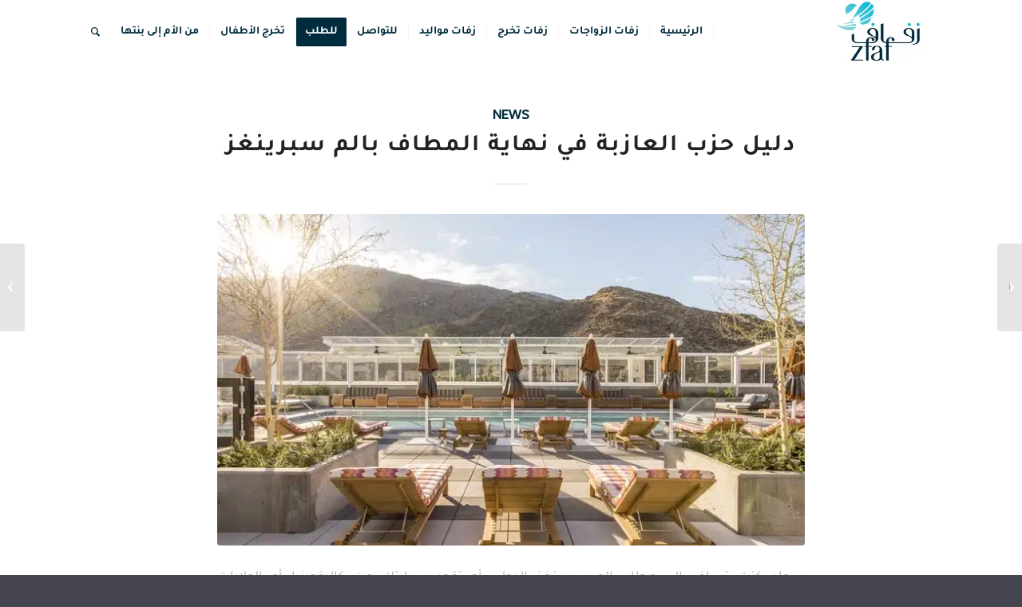

--- FILE ---
content_type: text/html; charset=UTF-8
request_url: https://zafaf.cc/the-ultimate-bachelorette-party-guide-for-palm-springs/
body_size: 22288
content:
<!DOCTYPE html>
<html dir="rtl" lang="ar" class="html_stretched responsive av-preloader-disabled  html_header_top html_logo_right html_main_nav_header html_menu_left html_custom html_header_sticky html_header_shrinking_disabled html_mobile_menu_phone html_header_searchicon html_content_align_center html_header_unstick_top html_header_stretch_disabled html_minimal_header html_elegant-blog html_av-submenu-hidden html_av-submenu-display-hover html_av-overlay-full html_av-submenu-noclone html_entry_id_3938 av-cookies-no-cookie-consent av-default-lightbox av-no-preview html_text_menu_active av-mobile-menu-switch-default">
<head>
<meta charset="UTF-8" />


<!-- mobile setting -->
<meta name="viewport" content="width=device-width, initial-scale=1">

<!-- Scripts/CSS and wp_head hook -->
<meta name='robots' content='index, follow, max-image-preview:large, max-snippet:-1, max-video-preview:-1' />

	<!-- This site is optimized with the Yoast SEO plugin v21.1 - https://yoast.com/wordpress/plugins/seo/ -->
	<title>دليل حزب العازبة في نهاية المطاف بالم سبرينغز - زفاف</title><style id="rocket-critical-css">ul{box-sizing:border-box}:root{--wp--preset--font-size--normal:16px;--wp--preset--font-size--huge:42px}html{min-width:910px}html.responsive{min-width:0px}.container{position:relative;width:100%;margin:0 auto;padding:0px 50px;clear:both}.inner-container{position:relative;height:100%;width:100%}.container_wrap{clear:both;position:relative;border-top-style:solid;border-top-width:1px}.units{float:left;display:inline;margin-left:50px;position:relative;z-index:1;min-height:1px}#wrap_all{width:100%;position:static;z-index:2;overflow:hidden}body .units.alpha{margin-left:0;clear:left}body .units.alpha{width:100%}.container .av-content-full.units{width:100%}.container{max-width:1010px}@media only screen and (min-width:768px) and (max-width:989px){.responsive #top{overflow-x:hidden}.responsive .container{max-width:782px}}@media only screen and (max-width:767px){.responsive #top{overflow-x:hidden}.responsive #top #wrap_all .container{width:85%;max-width:85%;margin:0 auto;padding-left:0;padding-right:0;float:none}.responsive .units{margin:0}}.container:after{content:"\0020";display:block;height:0;clear:both;visibility:hidden}.clearfix:before,.clearfix:after{content:'\0020';display:block;overflow:hidden;visibility:hidden;width:0;height:0}.clearfix:after{clear:both}.clearfix{zoom:1}html,body,div,span,h1,p,a,em,img,strong,ul,li,article,header,nav{margin:0;padding:0;border:0;font-size:100%;font:inherit;vertical-align:baseline}article,header,nav{display:block}body{line-height:1em}ul{list-style:none}*{-moz-box-sizing:border-box;-webkit-box-sizing:border-box;box-sizing:border-box}html.responsive,.responsive body{overflow-x:hidden}body{font:13px/1.65em "HelveticaNeue","Helvetica Neue",Helvetica,Arial,sans-serif;color:#444;-webkit-text-size-adjust:100%}h1{font-weight:600}h1{font-size:34px;line-height:1.1em;margin-bottom:14px}p{margin:0.85em 0}em{font-style:italic}strong{font-weight:bold}a{text-decoration:none;outline:0;max-width:100%;max-width:none\9}a:visited{outline:0;text-decoration:underline}p a,p a:visited{line-height:inherit}#top .avia_hidden_link_text{display:none}ul{margin-bottom:20px}ul{list-style:none outside;margin-left:7px}.entry-content-wrapper ul{list-style:disc outside}ul ul{margin:4px 0 5px 30px}ul ul li{margin-bottom:6px}.entry-content-wrapper li{margin-left:1em;padding:3px 0}.entry-content-wrapper div li{text-indent:0}img,a img{border:none;padding:0;margin:0;display:inline-block;max-width:100%;height:auto}[data-av_icon]:before{-webkit-font-smoothing:antialiased;-moz-osx-font-smoothing:grayscale;font-weight:normal;content:attr(data-av_icon);speak:never}#header{position:relative;z-index:501;width:100%;background:transparent}#header_main .container,.main_menu ul:first-child>li a{height:88px;line-height:88px}.html_header_top.html_header_sticky #main{padding-top:88px}.html_header_top.html_header_sticky #header{position:fixed}.html_header_top #top .av_logo_right .logo{left:auto;right:0}.html_header_top #top .av_menu_left .main_menu{left:0px;right:auto}.html_header_top.html_main_nav_header #top .av_menu_left .main_menu{left:-13px;right:auto}#header_main{border-bottom-width:1px;border-bottom-style:solid;z-index:1}.header_bg{position:absolute;top:0;left:0;width:100%;height:100%;opacity:0.95;filter:alpha(opacity=95);z-index:0;-webkit-perspective:1000px;-webkit-backface-visibility:hidden}.av_minimal_header .header_bg{opacity:1;filter:alpha(opacity=100)}.av_minimal_header #header_main{border:none}.av_minimal_header .avia-menu-fx{display:none}#top #header.av_minimal_header .main_menu ul:first-child>li>ul{border-top:none}.av_minimal_header #header_main .container,.av_minimal_header .main_menu ul:first-child>li a{height:90px;line-height:90px}.av_seperator_small_border .av-main-nav>li>a>.avia-menu-text{border-left-style:solid;border-left-width:1px;padding-left:13px;margin-left:-13px}.av_seperator_small_border .av-main-nav>li:first-child>a>.avia-menu-text{border-left:none}.html_header_top #top .av_menu_left .main_menu .menu li ul ul{left:207px}.av-hamburger{padding:0 0 0 0;display:inline-block;font:inherit;color:inherit;text-transform:none;background-color:transparent;border:0;margin:0;overflow:visible}.av-hamburger-box{width:35px;height:24px;display:inline-block;position:relative}.av-hamburger-inner{display:block;top:50%;margin-top:-2px}.av-hamburger-inner,.av-hamburger-inner::before,.av-hamburger-inner::after{width:40px;height:3px;background-color:#000;border-radius:3px;position:absolute}.av-hamburger-inner::before,.av-hamburger-inner::after{content:"";display:block}.av-hamburger-inner::before{top:-10px}.av-hamburger-inner::after{bottom:-10px}.av-burger-menu-main{display:none}.av-burger-menu-main a{padding-left:10px}.av-hamburger strong{display:none}.av-hamburger-box{height:8px}.av-hamburger-inner,.av-hamburger-inner::before,.av-hamburger-inner::after{width:100%}#top .av-small-burger-icon{-ms-transform:scale(0.6);transform:scale(0.6);transform-origin:right}#top #wrap_all #header .av-small-burger-icon a{padding:0}div .logo{float:left;position:absolute;left:0;z-index:1}.logo,.logo a{overflow:hidden;position:relative;display:block;height:100%}.logo img{padding:0;display:block;width:auto;height:auto;max-height:100%;image-rendering:auto;position:relative;z-index:2;height:100%\9;height:auto\9}.main_menu{clear:none;position:absolute;z-index:100;line-height:30px;height:100%;margin:0;right:0}.av-main-nav-wrap{float:left;position:relative;z-index:3}.av-main-nav-wrap ul{margin:0;padding:0}.av-main-nav{z-index:110;position:relative}.av-main-nav ul{display:none;margin-left:0;left:0;position:absolute;top:100%;width:208px;z-index:2;padding:0;box-shadow:0 8px 15px rgba(0,0,0,0.1);margin-top:-1px}.av-main-nav ul li{margin:0;padding:0;width:100%}.av-main-nav ul li a{border-right-style:solid;border-right-width:1px;border-left-style:solid;border-left-width:1px}.av-main-nav ul li:last-child>a{border-bottom-style:solid;border-bottom-width:1px}.av-main-nav li{float:left;position:relative;z-index:20}.av-main-nav>li>ul{border-top-width:2px;border-top-style:solid}.av-main-nav>li{line-height:30px}.av-main-nav li a{max-width:none}.av-main-nav>li>a{display:block;text-decoration:none;padding:0 13px;font-weight:normal;font-size:12px;font-weight:600;font-size:13px}#top .av-main-nav ul a{width:100%;height:auto;float:left;text-align:left;line-height:23px;padding:8px 15px;font-size:12px;min-height:23px;max-width:none;text-decoration:none;font-family:inherit}#top .av-main-nav ul ul{left:-207px;top:0px;margin:0;border-top-style:solid;border-top-width:1px;padding-top:0px}.avia-menu-fx{position:absolute;bottom:-1px;height:2px;z-index:10;width:100%;left:0;opacity:0;visibility:hidden}.avia-menu-fx .avia-arrow-wrap{height:10px;width:10px;position:absolute;top:-10px;left:50%;margin-left:-5px;overflow:hidden;display:none;visibility:hidden}.avia-menu-fx .avia-arrow-wrap .avia-arrow{top:10px}.main_menu .avia-bullet{display:none}.avia-bullet{display:block;position:absolute;height:0;width:0;top:51%;margin-top:-3px;left:-3px;border-top:3px solid transparent!important;border-bottom:3px solid transparent!important;border-left:3px solid green}#top #wrap_all #header .av-menu-button>a{background:transparent}#top .av-menu-button>a .avia-menu-text{padding:9px}#top .av-menu-button>a .avia-menu-text{border:2px solid;border-radius:2px}.av-menu-button>a .avia-menu-fx{display:none}.av-menu-button-colored>a .avia-menu-text{padding:11px 10px 10px 10px}#top #header .av-menu-button>a .avia-menu-text{text-align:center;white-space:nowrap}#top #menu-item-search{z-index:100}#top .menu-item-search-dropdown>a,.iconfont{font-size:17px}#top #menu-item-search.menu-item-search-dropdown>a{border-left:none}.avia-arrow{height:10px;width:10px;position:absolute;top:-6px;left:50%;margin-left:-5px;-webkit-transform:rotate(45deg);transform:rotate(45deg);border-width:1px;border-style:solid;visibility:hidden\9}.content{padding-top:50px;padding-bottom:50px;-webkit-box-sizing:content-box;-moz-box-sizing:content-box;box-sizing:content-box;min-height:1px;z-index:1}.content{border-right-style:solid;border-right-width:1px;margin-right:-1px}.content .entry-content-wrapper{padding-right:50px}.fullsize .content{margin:0;border:none}.fullsize .content .entry-content-wrapper{padding-right:0}.container .minor-meta{font-size:0.9em}.post{clear:both;width:100%;float:left;position:relative}.entry-content-wrapper .post-title{font-size:21px;line-height:1.3em}#top .avia-post-nav{position:fixed;height:110px;top:50%;background:#aaa;background:rgba(0,0,0,0.1);color:#fff;margin-top:-55px;padding:15px;text-decoration:none;z-index:501;-webkit-transform:translate3d(0,0,0)}.avia-post-nav .label{position:absolute;top:50%;height:22px;line-height:22px;margin-top:-11px;font-size:24px}.avia-post-nav .entry-image{height:80px;width:80px;display:block}.avia-post-nav .entry-image img{border-radius:100px;display:block}.avia-post-prev{left:0;border-top-right-radius:4px;border-bottom-right-radius:4px}.avia-post-prev .label{left:10px}.avia-post-next{right:0;border-top-left-radius:4px;border-bottom-left-radius:4px}.avia-post-next .label{right:10px}.avia-post-nav .entry-info{display:block;height:80px;width:220px;display:table}.avia-post-next .entry-info{margin:0 20px 0 1px}.avia-post-prev .entry-info{margin:0 1px 0 20px}.avia-post-nav .entry-info span{display:table-cell;vertical-align:middle;font-size:13px;line-height:1.65em}.avia-post-nav .entry-info-wrap{width:1px;overflow:hidden;display:block}.no_sidebar_border .content{border-left:none;border-right:none}#scroll-top-link{position:fixed;border-radius:2px;height:50px;width:50px;line-height:50px;text-decoration:none;text-align:center;opacity:0;right:50px;bottom:50px;z-index:1030;visibility:hidden}@media only screen and (max-width:989px){.responsive #top .avia-post-prev{left:0px}.responsive #top .avia-post-next{right:0px}}@media only screen and (min-width:768px) and (max-width:989px){.responsive .main_menu ul:first-child>li>a{padding:0 10px}.responsive #top .header_bg{opacity:1;filter:alpha(opacity=100)}.responsive #main .container_wrap:first-child{border-top:none}.responsive .logo{float:left}.responsive .logo img{margin:0}}@media only screen and (max-width:767px){.responsive .template-blog .blog-meta,.responsive .post_author_timeline{display:none}.responsive .content .entry-content-wrapper{padding:0}.responsive .content{border:none}.responsive #top .fullsize .template-blog .post .entry-content-wrapper>*{max-width:100%}.responsive #top .avia-post-nav{display:none}.responsive #top #wrap_all #header{position:relative;width:100%;float:none;height:auto;margin:0!important;opacity:1;min-height:0}.responsive #top #main{padding-top:0!important;margin:0}.responsive #top #main .container_wrap:first-child{border-top:none}.responsive #top .logo{position:static;display:table;height:80px!important;float:none;padding:0;border:none;width:80%}.responsive .logo a{display:table-cell;vertical-align:middle}.responsive .logo img{height:auto!important;width:auto;max-width:100%;display:block;max-height:80px}.responsive #header_main .container{height:auto!important}.responsive #top .header_bg{opacity:1;filter:alpha(opacity=1)}.responsive .logo img{margin:0}.responsive .av-burger-menu-main{display:block}.responsive #top #wrap_all .main_menu{top:0;height:80px;left:auto;right:0;display:block;position:absolute}.responsive .main_menu ul:first-child>li a{height:80px;line-height:80px}.responsive #top .av-main-nav .menu-item{display:none}.responsive #top .av-main-nav .menu-item-avia-special{display:block}.responsive #top #wrap_all .menu-item-search-dropdown>a{font-size:24px}.responsive #top .av-logo-container .avia-menu{height:100%}.responsive #top #header_main>.container .main_menu .av-main-nav>li>a,.responsive #top #wrap_all .av-logo-container{height:80px;line-height:80px}.responsive #top #wrap_all .av-logo-container{padding:0}.responsive #top #header_main>.container .main_menu .av-main-nav>li>a{min-width:0;padding:0 0 0 20px;margin:0;border-style:none;border-width:0}.responsive #top #header .av-main-nav>li>a{background:transparent;color:inherit}.responsive #scroll-top-link{display:none}}.template-blog .blog-meta{float:left;margin-right:50px}.single-post .post_author_timeline{display:none}#top .fullsize .template-blog .post-title{text-align:center;font-size:30px;padding:15px 0;max-width:800px;margin:0 auto}#top .fullsize .template-blog .post .entry-content-wrapper{text-align:justify;font-size:1.15em;line-height:1.7em;max-width:800px;margin:0 auto;overflow:visible}#top .fullsize .template-blog .post .entry-content-wrapper>*{max-width:40em;margin-left:auto;margin-right:auto}#top .fullsize .template-blog .post_author_timeline{display:none}#top .fullsize .template-blog .blog-meta{float:none;margin:0 auto;display:block;position:relative;width:81px;overflow:hidden;text-align:center;z-index:1000}.av-content-full>.comment-entry{max-width:800px;margin-left:auto;margin-right:auto;float:none;clear:both}.html_elegant-blog #top .post-entry .post-title{text-align:center;font-size:30px;text-transform:uppercase;padding:0px 0 15px;letter-spacing:2px;line-height:1.3em;margin-bottom:10px}.html_elegant-blog #top .post-entry .blog-categories{text-align:center;display:block;font-weight:bold;position:relative}.html_elegant-blog #top .post-entry .minor-meta{text-transform:uppercase}.html_elegant-blog .av-vertical-delimiter{display:block;margin:0 auto;width:40px;border-top-width:3px;border-top-style:solid;padding-bottom:16px}.template-blog .post .entry-content-wrapper{overflow:hidden}.av_minimal_header+#main .container_wrap_first:first-child{border-top:none}body{direction:rtl;unicode-bidi:embed}#top .main_menu .menu li{float:right}#top .main_menu .menu>li:last-child>a{padding-left:0!important;padding-right:13px!important}#top .main_menu .menu li ul a{float:right;text-align:right}.main_menu .menu ul{right:0;left:auto;margin-right:0;margin-left:auto}#top .main_menu .menu li ul ul{right:207px;left:auto}.avia-bullet{right:-3px;left:auto;border-right:3px solid;border-left:0 none}ul{margin-right:7px;margin-left:auto}.entry-content-wrapper li{margin-right:1em;margin-left:auto}ul ul{margin:4px 30px 5px 0}@media only screen and (max-width:767px){.responsive #top #wrap_all .main_menu{top:0;height:80px;left:0;right:auto;display:block;position:absolute}.responsive #top #header_main>.container .main_menu .av-main-nav>li>a{padding:0 10px 0 16px}.avia-arrow{display:none}}.responsive #top .logo{float:right}.av-main-nav-wrap{float:right}.template-blog .blog-meta{float:right;margin-left:50px;margin-right:inherit}.av_seperator_small_border .av-main-nav>li>a>.avia-menu-text{border-right-style:solid;border-left-style:none;border-right-width:1px;padding-right:13px;margin-right:-13px}.template-blog .blog-meta{float:right;margin-right:50px;margin-left:inherit}.entry-content-wrapper li{margin-right:inherit;margin-left:auto}body{font-size:16px}html,#scroll-top-link{background-color:#45454f}#scroll-top-link{color:#b0b0b0;border:1px solid #ffffff}.html_stretched #wrap_all{background-color:#45454f}.main_color,.main_color div,.main_color header,.main_color main,.main_color article,.main_color span,.main_color h1,.main_color p,.main_color a,.main_color em,.main_color ul,.main_color li,.main_color article,.main_color header{border-color:#f2f2f2}.main_color,.main_color .post-format-icon{background-color:#ffffff;color:#b0b0b0}.main_color h1{color:#222222}.main_color .minor-meta,.main_color .minor-meta a{color:#919191}.main_color a,.html_elegant-blog #top .main_color .blog-categories a{color:#002c3d}.main_color ::-webkit-input-placeholder{color:#919191}.main_color ::-moz-placeholder{color:#919191;opacity:1}.main_color :-ms-input-placeholder{color:#919191}#main{border-color:#f2f2f2}.header_color,.header_color div,.header_color nav,.header_color span,.header_color a,.header_color img,.header_color strong,.header_color ul,.header_color li,.header_color nav{border-color:#f2f2f2}.header_color{background-color:#ffffff;color:#40bdd6}.header_color a,.header_color strong{color:#002c3d}.header_color .avia-menu-fx,.header_color .avia-menu-fx .avia-arrow{background-color:#002c3d;color:#ffffff;border-color:#000a1b}#top #wrap_all .header_color .av-menu-button-colored>a .avia-menu-text{background-color:#002c3d;color:#ffffff;border-color:#002c3d}#top #wrap_all .header_color .av-menu-button-colored>a .avia-menu-text:after{background-color:#000a1b}.header_color .avia-bullet{border-color:#002c3d}.html_header_top .header_color .main_menu ul:first-child>li>ul{border-top-color:#002c3d}.header_color ::-webkit-input-placeholder{color:#002c3d}.header_color ::-moz-placeholder{color:#002c3d;opacity:1}.header_color :-ms-input-placeholder{color:#002c3d}.header_color .header_bg,.header_color .main_menu ul ul,.header_color .main_menu .menu ul li a{background-color:#ffffff;color:#002c3d}.header_color .main_menu ul:first-child>li>a{color:#002c3d}#main{background-color:#ffffff}.header_color .av-hamburger-inner,.header_color .av-hamburger-inner::before,.header_color .av-hamburger-inner::after{background-color:#002c3d}h1,.html_elegant-blog #top .minor-meta{font-family:'cabin',Helvetica,Arial,sans-serif}body.open_sans{font-family:'open sans',Helvetica,Arial,sans-serif}.post{text-align:justify}@media only screen and (max-width:767px){.responsive.html_header_top.html_main_nav_header #top #header.av_menu_left .main_menu{left:-15px;right:auto}}.container{width:90%}.responsive .container{max-width:1310px}#top #header .av-main-nav>li>a{font-size:14px}</style><link rel="preload" href="https://zafaf.cc/wp-content/cache/min/1/793baef38a5b9c4b79be1848cbaed8db.css" data-rocket-async="style" as="style" onload="this.onload=null;this.rel='stylesheet'" onerror="this.removeAttribute('data-rocket-async')"  media="all" data-minify="1" />
	<link rel="canonical" href="https://zafaf.cc/the-ultimate-bachelorette-party-guide-for-palm-springs/" />
	<meta property="og:locale" content="ar_AR" />
	<meta property="og:type" content="article" />
	<meta property="og:title" content="دليل حزب العازبة في نهاية المطاف بالم سبرينغز - زفاف" />
	<meta property="og:description" content="سواء كنت تسافر إلى مطار بالم سبرينغز الدولي أو تقود سيارتك من كاليفورنيا أو الولايات المجاورة،&nbsp;فإن التخطيط لحفلة توديع العزوبية&nbsp;في بالم سبرينغز يعني الاستمتاع بجزء صغير من جنة الصحراء.&nbsp;&#8220;إنه ملاذ استوائي بدون محيطك.&nbsp;أنت بين&nbsp;فيغاس&nbsp;ولوس أنجلوس &#8211; نحن&nbsp;النقطة&nbsp;الساخنة، &#8220;يلاحظ جاكلين جيمس نائب رئيس تطوير الأعمال والوعي بالعلامة التجارية لتجربة ملهى العشاء في&nbsp;آسيا إس إف&nbsp;، التي تفرش [&hellip;]" />
	<meta property="og:url" content="https://zafaf.cc/the-ultimate-bachelorette-party-guide-for-palm-springs/" />
	<meta property="og:site_name" content="زفاف" />
	<meta property="article:published_time" content="2023-07-30T21:57:59+00:00" />
	<meta property="article:modified_time" content="2023-07-30T21:58:03+00:00" />
	<meta property="og:image" content="https://zafaf.cc/wp-content/uploads/2023/06/Kimpton_41-eb220d0c93ba40eeb933df690276d8eb.webp" />
	<meta property="og:image:width" content="750" />
	<meta property="og:image:height" content="500" />
	<meta property="og:image:type" content="image/webp" />
	<meta name="author" content="admin" />
	<meta name="twitter:card" content="summary_large_image" />
	<meta name="twitter:creator" content="@salloomalsalloo" />
	<meta name="twitter:site" content="@salloomalsalloo" />
	<meta name="twitter:label1" content="كُتب بواسطة" />
	<meta name="twitter:data1" content="admin" />
	<meta name="twitter:label2" content="وقت القراءة المُقدّر" />
	<meta name="twitter:data2" content="12 دقيقة" />
	<script type="application/ld+json" class="yoast-schema-graph">{"@context":"https://schema.org","@graph":[{"@type":"Article","@id":"https://zafaf.cc/the-ultimate-bachelorette-party-guide-for-palm-springs/#article","isPartOf":{"@id":"https://zafaf.cc/the-ultimate-bachelorette-party-guide-for-palm-springs/"},"author":{"name":"admin","@id":"https://zafaf.cc/#/schema/person/6c2e3b7a74e25a26fc146acbc0bdc95d"},"headline":"دليل حزب العازبة في نهاية المطاف بالم سبرينغز","datePublished":"2023-07-30T21:57:59+00:00","dateModified":"2023-07-30T21:58:03+00:00","mainEntityOfPage":{"@id":"https://zafaf.cc/the-ultimate-bachelorette-party-guide-for-palm-springs/"},"wordCount":263,"publisher":{"@id":"https://zafaf.cc/#organization"},"image":{"@id":"https://zafaf.cc/the-ultimate-bachelorette-party-guide-for-palm-springs/#primaryimage"},"thumbnailUrl":"https://zafaf.cc/wp-content/uploads/2023/06/Kimpton_41-eb220d0c93ba40eeb933df690276d8eb.webp","articleSection":["News"],"inLanguage":"ar"},{"@type":"WebPage","@id":"https://zafaf.cc/the-ultimate-bachelorette-party-guide-for-palm-springs/","url":"https://zafaf.cc/the-ultimate-bachelorette-party-guide-for-palm-springs/","name":"دليل حزب العازبة في نهاية المطاف بالم سبرينغز - زفاف","isPartOf":{"@id":"https://zafaf.cc/#website"},"primaryImageOfPage":{"@id":"https://zafaf.cc/the-ultimate-bachelorette-party-guide-for-palm-springs/#primaryimage"},"image":{"@id":"https://zafaf.cc/the-ultimate-bachelorette-party-guide-for-palm-springs/#primaryimage"},"thumbnailUrl":"https://zafaf.cc/wp-content/uploads/2023/06/Kimpton_41-eb220d0c93ba40eeb933df690276d8eb.webp","datePublished":"2023-07-30T21:57:59+00:00","dateModified":"2023-07-30T21:58:03+00:00","breadcrumb":{"@id":"https://zafaf.cc/the-ultimate-bachelorette-party-guide-for-palm-springs/#breadcrumb"},"inLanguage":"ar","potentialAction":[{"@type":"ReadAction","target":["https://zafaf.cc/the-ultimate-bachelorette-party-guide-for-palm-springs/"]}]},{"@type":"ImageObject","inLanguage":"ar","@id":"https://zafaf.cc/the-ultimate-bachelorette-party-guide-for-palm-springs/#primaryimage","url":"https://zafaf.cc/wp-content/uploads/2023/06/Kimpton_41-eb220d0c93ba40eeb933df690276d8eb.webp","contentUrl":"https://zafaf.cc/wp-content/uploads/2023/06/Kimpton_41-eb220d0c93ba40eeb933df690276d8eb.webp","width":750,"height":500},{"@type":"BreadcrumbList","@id":"https://zafaf.cc/the-ultimate-bachelorette-party-guide-for-palm-springs/#breadcrumb","itemListElement":[{"@type":"ListItem","position":1,"name":"الرئيسية","item":"https://zafaf.cc/home/"},{"@type":"ListItem","position":2,"name":"دليل حزب العازبة في نهاية المطاف بالم سبرينغز"}]},{"@type":"WebSite","@id":"https://zafaf.cc/#website","url":"https://zafaf.cc/","name":"زفاف","description":"لنرسم لك الأعراس بكل الأعراف","publisher":{"@id":"https://zafaf.cc/#organization"},"potentialAction":[{"@type":"SearchAction","target":{"@type":"EntryPoint","urlTemplate":"https://zafaf.cc/?s={search_term_string}"},"query-input":"required name=search_term_string"}],"inLanguage":"ar"},{"@type":"Organization","@id":"https://zafaf.cc/#organization","name":"زفاف - سلوم السلوم","url":"https://zafaf.cc/","logo":{"@type":"ImageObject","inLanguage":"ar","@id":"https://zafaf.cc/#/schema/logo/image/","url":"https://zafaf.cc/wp-content/uploads/2018/11/logo1-1.png","contentUrl":"https://zafaf.cc/wp-content/uploads/2018/11/logo1-1.png","width":221,"height":143,"caption":"زفاف - سلوم السلوم"},"image":{"@id":"https://zafaf.cc/#/schema/logo/image/"},"sameAs":["https://twitter.com/salloomalsalloo","https://www.instagram.com/salloomalsalloo/","https://www.youtube.com/user/salloom911/"]},{"@type":"Person","@id":"https://zafaf.cc/#/schema/person/6c2e3b7a74e25a26fc146acbc0bdc95d","name":"admin","image":{"@type":"ImageObject","inLanguage":"ar","@id":"https://zafaf.cc/#/schema/person/image/","url":"https://secure.gravatar.com/avatar/2c5c7c9357211cef1854b0114a71b124?s=96&d=mm&r=g","contentUrl":"https://secure.gravatar.com/avatar/2c5c7c9357211cef1854b0114a71b124?s=96&d=mm&r=g","caption":"admin"},"url":"https://zafaf.cc/author/admin/"}]}</script>
	<!-- / Yoast SEO plugin. -->


<link rel='dns-prefetch' href='//maps.googleapis.com' />
<link rel='dns-prefetch' href='//maps.gstatic.com' />
<link rel='dns-prefetch' href='//fonts.googleapis.com' />
<link rel='dns-prefetch' href='//fonts.gstatic.com' />
<link rel='dns-prefetch' href='//use.fontawesome.com' />
<link rel='dns-prefetch' href='//ajax.googleapis.com' />
<link rel='dns-prefetch' href='//apis.google.com' />
<link rel='dns-prefetch' href='//google-analytics.com' />
<link rel='dns-prefetch' href='//www.google-analytics.com' />
<link rel='dns-prefetch' href='//ssl.google-analytics.com' />
<link rel='dns-prefetch' href='//www.googletagmanager.com' />
<link rel='dns-prefetch' href='//www.googletagservices.com' />
<link rel='dns-prefetch' href='//googleads.g.doubleclick.net' />
<link rel='dns-prefetch' href='//adservice.google.com' />
<link rel='dns-prefetch' href='//pagead2.googlesyndication.com' />
<link rel='dns-prefetch' href='//tpc.googlesyndication.com' />
<link rel='dns-prefetch' href='//youtube.com' />
<link rel='dns-prefetch' href='//i.ytimg.com' />
<link rel='dns-prefetch' href='//player.vimeo.com' />
<link rel='dns-prefetch' href='//api.pinterest.com' />
<link rel='dns-prefetch' href='//assets.pinterest.com' />
<link rel='dns-prefetch' href='//connect.facebook.net' />
<link rel='dns-prefetch' href='//platform.twitter.com' />
<link rel='dns-prefetch' href='//syndication.twitter.com' />
<link rel='dns-prefetch' href='//platform.instagram.com' />
<link rel='dns-prefetch' href='//referrer.disqus.com' />
<link rel='dns-prefetch' href='//c.disquscdn.com' />
<link rel='dns-prefetch' href='//cdnjs.cloudflare.com' />
<link rel='dns-prefetch' href='//cdn.ampproject.org' />
<link rel='dns-prefetch' href='//pixel.wp.com' />
<link rel='dns-prefetch' href='//disqus.com' />
<link rel='dns-prefetch' href='//s.gravatar.com' />
<link rel='dns-prefetch' href='//0.gravatar.com' />
<link rel='dns-prefetch' href='//2.gravatar.com' />
<link rel='dns-prefetch' href='//1.gravatar.com' />
<link rel='dns-prefetch' href='//sitename.disqus.com' />
<link rel='dns-prefetch' href='//s7.addthis.com' />
<link rel='dns-prefetch' href='//platform.linkedin.com' />
<link rel='dns-prefetch' href='//w.sharethis.com' />
<link rel='dns-prefetch' href='//s0.wp.com' />
<link rel='dns-prefetch' href='//s1.wp.com' />
<link rel='dns-prefetch' href='//s2.wp.com' />
<link rel='dns-prefetch' href='//stats.wp.com' />
<link rel='dns-prefetch' href='//ajax.microsoft.com' />
<link rel='dns-prefetch' href='//ajax.aspnetcdn.com' />
<link rel='dns-prefetch' href='//s3.amazonaws.com' />
<link rel='dns-prefetch' href='//code.jquery.com' />
<link rel='dns-prefetch' href='//stackpath.bootstrapcdn.com' />
<link rel='dns-prefetch' href='//github.githubassets.com' />
<link rel='dns-prefetch' href='//ad.doubleclick.net' />
<link rel='dns-prefetch' href='//stats.g.doubleclick.net' />
<link rel='dns-prefetch' href='//cm.g.doubleclick.net' />
<link rel='dns-prefetch' href='//stats.buysellads.com' />
<link rel='dns-prefetch' href='//s3.buysellads.com' />

<link rel="alternate" type="application/rss+xml" title="زفاف &laquo; الخلاصة" href="https://zafaf.cc/feed/" />
<link rel="alternate" type="application/rss+xml" title="زفاف &laquo; خلاصة التعليقات" href="https://zafaf.cc/comments/feed/" />
<link rel="alternate" type="application/rss+xml" title="زفاف &laquo; دليل حزب العازبة في نهاية المطاف بالم سبرينغز خلاصة التعليقات" href="https://zafaf.cc/the-ultimate-bachelorette-party-guide-for-palm-springs/feed/" />

<!-- google webfont font replacement -->

			
			<style type="text/css">
img.wp-smiley,
img.emoji {
	display: inline !important;
	border: none !important;
	box-shadow: none !important;
	height: 1em !important;
	width: 1em !important;
	margin: 0 0.07em !important;
	vertical-align: -0.1em !important;
	background: none !important;
	padding: 0 !important;
}
</style>
	

<style id='global-styles-inline-css' type='text/css'>
body{--wp--preset--color--black: #000000;--wp--preset--color--cyan-bluish-gray: #abb8c3;--wp--preset--color--white: #ffffff;--wp--preset--color--pale-pink: #f78da7;--wp--preset--color--vivid-red: #cf2e2e;--wp--preset--color--luminous-vivid-orange: #ff6900;--wp--preset--color--luminous-vivid-amber: #fcb900;--wp--preset--color--light-green-cyan: #7bdcb5;--wp--preset--color--vivid-green-cyan: #00d084;--wp--preset--color--pale-cyan-blue: #8ed1fc;--wp--preset--color--vivid-cyan-blue: #0693e3;--wp--preset--color--vivid-purple: #9b51e0;--wp--preset--gradient--vivid-cyan-blue-to-vivid-purple: linear-gradient(135deg,rgba(6,147,227,1) 0%,rgb(155,81,224) 100%);--wp--preset--gradient--light-green-cyan-to-vivid-green-cyan: linear-gradient(135deg,rgb(122,220,180) 0%,rgb(0,208,130) 100%);--wp--preset--gradient--luminous-vivid-amber-to-luminous-vivid-orange: linear-gradient(135deg,rgba(252,185,0,1) 0%,rgba(255,105,0,1) 100%);--wp--preset--gradient--luminous-vivid-orange-to-vivid-red: linear-gradient(135deg,rgba(255,105,0,1) 0%,rgb(207,46,46) 100%);--wp--preset--gradient--very-light-gray-to-cyan-bluish-gray: linear-gradient(135deg,rgb(238,238,238) 0%,rgb(169,184,195) 100%);--wp--preset--gradient--cool-to-warm-spectrum: linear-gradient(135deg,rgb(74,234,220) 0%,rgb(151,120,209) 20%,rgb(207,42,186) 40%,rgb(238,44,130) 60%,rgb(251,105,98) 80%,rgb(254,248,76) 100%);--wp--preset--gradient--blush-light-purple: linear-gradient(135deg,rgb(255,206,236) 0%,rgb(152,150,240) 100%);--wp--preset--gradient--blush-bordeaux: linear-gradient(135deg,rgb(254,205,165) 0%,rgb(254,45,45) 50%,rgb(107,0,62) 100%);--wp--preset--gradient--luminous-dusk: linear-gradient(135deg,rgb(255,203,112) 0%,rgb(199,81,192) 50%,rgb(65,88,208) 100%);--wp--preset--gradient--pale-ocean: linear-gradient(135deg,rgb(255,245,203) 0%,rgb(182,227,212) 50%,rgb(51,167,181) 100%);--wp--preset--gradient--electric-grass: linear-gradient(135deg,rgb(202,248,128) 0%,rgb(113,206,126) 100%);--wp--preset--gradient--midnight: linear-gradient(135deg,rgb(2,3,129) 0%,rgb(40,116,252) 100%);--wp--preset--duotone--dark-grayscale: url('#wp-duotone-dark-grayscale');--wp--preset--duotone--grayscale: url('#wp-duotone-grayscale');--wp--preset--duotone--purple-yellow: url('#wp-duotone-purple-yellow');--wp--preset--duotone--blue-red: url('#wp-duotone-blue-red');--wp--preset--duotone--midnight: url('#wp-duotone-midnight');--wp--preset--duotone--magenta-yellow: url('#wp-duotone-magenta-yellow');--wp--preset--duotone--purple-green: url('#wp-duotone-purple-green');--wp--preset--duotone--blue-orange: url('#wp-duotone-blue-orange');--wp--preset--font-size--small: 13px;--wp--preset--font-size--medium: 20px;--wp--preset--font-size--large: 36px;--wp--preset--font-size--x-large: 42px;--wp--preset--font-family--tajawal: Tajawal;--wp--preset--spacing--20: 0.44rem;--wp--preset--spacing--30: 0.67rem;--wp--preset--spacing--40: 1rem;--wp--preset--spacing--50: 1.5rem;--wp--preset--spacing--60: 2.25rem;--wp--preset--spacing--70: 3.38rem;--wp--preset--spacing--80: 5.06rem;}:where(.is-layout-flex){gap: 0.5em;}body .is-layout-flow > .alignleft{float: left;margin-inline-start: 0;margin-inline-end: 2em;}body .is-layout-flow > .alignright{float: right;margin-inline-start: 2em;margin-inline-end: 0;}body .is-layout-flow > .aligncenter{margin-left: auto !important;margin-right: auto !important;}body .is-layout-constrained > .alignleft{float: left;margin-inline-start: 0;margin-inline-end: 2em;}body .is-layout-constrained > .alignright{float: right;margin-inline-start: 2em;margin-inline-end: 0;}body .is-layout-constrained > .aligncenter{margin-left: auto !important;margin-right: auto !important;}body .is-layout-constrained > :where(:not(.alignleft):not(.alignright):not(.alignfull)){max-width: var(--wp--style--global--content-size);margin-left: auto !important;margin-right: auto !important;}body .is-layout-constrained > .alignwide{max-width: var(--wp--style--global--wide-size);}body .is-layout-flex{display: flex;}body .is-layout-flex{flex-wrap: wrap;align-items: center;}body .is-layout-flex > *{margin: 0;}:where(.wp-block-columns.is-layout-flex){gap: 2em;}.has-black-color{color: var(--wp--preset--color--black) !important;}.has-cyan-bluish-gray-color{color: var(--wp--preset--color--cyan-bluish-gray) !important;}.has-white-color{color: var(--wp--preset--color--white) !important;}.has-pale-pink-color{color: var(--wp--preset--color--pale-pink) !important;}.has-vivid-red-color{color: var(--wp--preset--color--vivid-red) !important;}.has-luminous-vivid-orange-color{color: var(--wp--preset--color--luminous-vivid-orange) !important;}.has-luminous-vivid-amber-color{color: var(--wp--preset--color--luminous-vivid-amber) !important;}.has-light-green-cyan-color{color: var(--wp--preset--color--light-green-cyan) !important;}.has-vivid-green-cyan-color{color: var(--wp--preset--color--vivid-green-cyan) !important;}.has-pale-cyan-blue-color{color: var(--wp--preset--color--pale-cyan-blue) !important;}.has-vivid-cyan-blue-color{color: var(--wp--preset--color--vivid-cyan-blue) !important;}.has-vivid-purple-color{color: var(--wp--preset--color--vivid-purple) !important;}.has-black-background-color{background-color: var(--wp--preset--color--black) !important;}.has-cyan-bluish-gray-background-color{background-color: var(--wp--preset--color--cyan-bluish-gray) !important;}.has-white-background-color{background-color: var(--wp--preset--color--white) !important;}.has-pale-pink-background-color{background-color: var(--wp--preset--color--pale-pink) !important;}.has-vivid-red-background-color{background-color: var(--wp--preset--color--vivid-red) !important;}.has-luminous-vivid-orange-background-color{background-color: var(--wp--preset--color--luminous-vivid-orange) !important;}.has-luminous-vivid-amber-background-color{background-color: var(--wp--preset--color--luminous-vivid-amber) !important;}.has-light-green-cyan-background-color{background-color: var(--wp--preset--color--light-green-cyan) !important;}.has-vivid-green-cyan-background-color{background-color: var(--wp--preset--color--vivid-green-cyan) !important;}.has-pale-cyan-blue-background-color{background-color: var(--wp--preset--color--pale-cyan-blue) !important;}.has-vivid-cyan-blue-background-color{background-color: var(--wp--preset--color--vivid-cyan-blue) !important;}.has-vivid-purple-background-color{background-color: var(--wp--preset--color--vivid-purple) !important;}.has-black-border-color{border-color: var(--wp--preset--color--black) !important;}.has-cyan-bluish-gray-border-color{border-color: var(--wp--preset--color--cyan-bluish-gray) !important;}.has-white-border-color{border-color: var(--wp--preset--color--white) !important;}.has-pale-pink-border-color{border-color: var(--wp--preset--color--pale-pink) !important;}.has-vivid-red-border-color{border-color: var(--wp--preset--color--vivid-red) !important;}.has-luminous-vivid-orange-border-color{border-color: var(--wp--preset--color--luminous-vivid-orange) !important;}.has-luminous-vivid-amber-border-color{border-color: var(--wp--preset--color--luminous-vivid-amber) !important;}.has-light-green-cyan-border-color{border-color: var(--wp--preset--color--light-green-cyan) !important;}.has-vivid-green-cyan-border-color{border-color: var(--wp--preset--color--vivid-green-cyan) !important;}.has-pale-cyan-blue-border-color{border-color: var(--wp--preset--color--pale-cyan-blue) !important;}.has-vivid-cyan-blue-border-color{border-color: var(--wp--preset--color--vivid-cyan-blue) !important;}.has-vivid-purple-border-color{border-color: var(--wp--preset--color--vivid-purple) !important;}.has-vivid-cyan-blue-to-vivid-purple-gradient-background{background: var(--wp--preset--gradient--vivid-cyan-blue-to-vivid-purple) !important;}.has-light-green-cyan-to-vivid-green-cyan-gradient-background{background: var(--wp--preset--gradient--light-green-cyan-to-vivid-green-cyan) !important;}.has-luminous-vivid-amber-to-luminous-vivid-orange-gradient-background{background: var(--wp--preset--gradient--luminous-vivid-amber-to-luminous-vivid-orange) !important;}.has-luminous-vivid-orange-to-vivid-red-gradient-background{background: var(--wp--preset--gradient--luminous-vivid-orange-to-vivid-red) !important;}.has-very-light-gray-to-cyan-bluish-gray-gradient-background{background: var(--wp--preset--gradient--very-light-gray-to-cyan-bluish-gray) !important;}.has-cool-to-warm-spectrum-gradient-background{background: var(--wp--preset--gradient--cool-to-warm-spectrum) !important;}.has-blush-light-purple-gradient-background{background: var(--wp--preset--gradient--blush-light-purple) !important;}.has-blush-bordeaux-gradient-background{background: var(--wp--preset--gradient--blush-bordeaux) !important;}.has-luminous-dusk-gradient-background{background: var(--wp--preset--gradient--luminous-dusk) !important;}.has-pale-ocean-gradient-background{background: var(--wp--preset--gradient--pale-ocean) !important;}.has-electric-grass-gradient-background{background: var(--wp--preset--gradient--electric-grass) !important;}.has-midnight-gradient-background{background: var(--wp--preset--gradient--midnight) !important;}.has-small-font-size{font-size: var(--wp--preset--font-size--small) !important;}.has-medium-font-size{font-size: var(--wp--preset--font-size--medium) !important;}.has-large-font-size{font-size: var(--wp--preset--font-size--large) !important;}.has-x-large-font-size{font-size: var(--wp--preset--font-size--x-large) !important;}.has-tajawal-font-family{font-family: var(--wp--preset--font-family--tajawal) !important;}
.wp-block-navigation a:where(:not(.wp-element-button)){color: inherit;}
:where(.wp-block-columns.is-layout-flex){gap: 2em;}
.wp-block-pullquote{font-size: 1.5em;line-height: 1.6;}
</style>

<script type='text/javascript' src='https://zafaf.cc/wp-includes/js/jquery/jquery.min.js?ver=3.6.1' id='jquery-core-js'></script>

<link rel="https://api.w.org/" href="https://zafaf.cc/wp-json/" /><link rel="alternate" type="application/json" href="https://zafaf.cc/wp-json/wp/v2/posts/3938" /><link rel="alternate" type="application/json+oembed" href="https://zafaf.cc/wp-json/oembed/1.0/embed?url=https%3A%2F%2Fzafaf.cc%2Fthe-ultimate-bachelorette-party-guide-for-palm-springs%2F" />
<link rel="alternate" type="text/xml+oembed" href="https://zafaf.cc/wp-json/oembed/1.0/embed?url=https%3A%2F%2Fzafaf.cc%2Fthe-ultimate-bachelorette-party-guide-for-palm-springs%2F&#038;format=xml" />
<link rel="profile" href="https://gmpg.org/xfn/11" />
<link rel="alternate" type="application/rss+xml" title="زفاف RSS2 Feed" href="https://zafaf.cc/feed/" />
<link rel="pingback" href="https://zafaf.cc/xmlrpc.php" />

<style type='text/css' media='screen'>
 #top #header_main > .container, #top #header_main > .container .main_menu  .av-main-nav > li > a, #top #header_main #menu-item-shop .cart_dropdown_link{ height:80px; line-height: 80px; }
 .html_top_nav_header .av-logo-container{ height:80px;  }
 .html_header_top.html_header_sticky #top #wrap_all #main{ padding-top:78px; } 
</style>
<!--[if lt IE 9]><script src="https://zafaf.cc/wp-content/themes/enfold/js/html5shiv.js"></script><![endif]-->
<link rel="icon" href="https://zafaf.cc/wp-content/uploads/2018/11/fav.png" type="image/png">

<!-- To speed up the rendering and to display the site as fast as possible to the user we include some styles and scripts for above the fold content inline -->
		<style type="text/css" id="wp-custom-css">
			.footer_color, .footer_color div, .footer_color header, .footer_color main, .footer_color aside, .footer_color footer, .footer_color article, .footer_color nav, .footer_color section, .footer_color span, .footer_color applet, .footer_color object, .footer_color iframe, .footer_color h1, .footer_color h2, .footer_color h3, .footer_color h4, .footer_color h5, .footer_color h6, .footer_color p, .footer_color blockquote, .footer_color pre, .footer_color a, .footer_color abbr, .footer_color acronym, .footer_color address, .footer_color big, .footer_color cite, .footer_color code, .footer_color del, .footer_color dfn, .footer_color em, .footer_color img, .footer_color ins, .footer_color kbd, .footer_color q, .footer_color s, .footer_color samp, .footer_color small, .footer_color strike, .footer_color strong, .footer_color sub, .footer_color sup, .footer_color tt, .footer_color var, .footer_color b, .footer_color u, .footer_color i, .footer_color center, .footer_color dl, .footer_color dt, .footer_color dd, .footer_color ol, .footer_color ul, .footer_color li, .footer_color fieldset, .footer_color form, .footer_color label, .footer_color legend, .footer_color table, .footer_color caption, .footer_color tbody, .footer_color tfoot, .footer_color thead, .footer_color tr, .footer_color th, .footer_color td, .footer_color article, .footer_color aside, .footer_color canvas, .footer_color details, .footer_color embed, .footer_color figure, .footer_color fieldset, .footer_color figcaption, .footer_color footer, .footer_color header, .footer_color hgroup, .footer_color menu, .footer_color nav, .footer_color output, .footer_color ruby, .footer_color section, .footer_color summary, .footer_color time, .footer_color mark, .footer_color audio, .footer_color video, #top .footer_color .pullquote_boxed, .responsive #top .footer_color .avia-testimonial, .responsive #top.avia-blank #main .footer_color.container_wrap:first-child, #top .footer_color.fullsize .template-blog .post_delimiter, .footer_color .related_posts.av-related-style-full a {
    border: none;
}


.recentcomments a, .widget_recent_entries li a {
    font-style: inherit !important;
    font-family: inherit !important;
}		</style>
			<!-- Fonts Plugin CSS - https://fontsplugin.com/ -->
	<style>
		/* Cached: January 7, 2026 at 9:36am */
/* arabic */
@font-face {
  font-family: 'Tajawal';
  font-style: normal;
  font-weight: 200;
  font-display: swap;
  src: url(https://fonts.gstatic.com/s/tajawal/v12/Iurf6YBj_oCad4k1l_6gHrRpiYlJ.woff2) format('woff2');
  unicode-range: U+0600-06FF, U+0750-077F, U+0870-088E, U+0890-0891, U+0897-08E1, U+08E3-08FF, U+200C-200E, U+2010-2011, U+204F, U+2E41, U+FB50-FDFF, U+FE70-FE74, U+FE76-FEFC, U+102E0-102FB, U+10E60-10E7E, U+10EC2-10EC4, U+10EFC-10EFF, U+1EE00-1EE03, U+1EE05-1EE1F, U+1EE21-1EE22, U+1EE24, U+1EE27, U+1EE29-1EE32, U+1EE34-1EE37, U+1EE39, U+1EE3B, U+1EE42, U+1EE47, U+1EE49, U+1EE4B, U+1EE4D-1EE4F, U+1EE51-1EE52, U+1EE54, U+1EE57, U+1EE59, U+1EE5B, U+1EE5D, U+1EE5F, U+1EE61-1EE62, U+1EE64, U+1EE67-1EE6A, U+1EE6C-1EE72, U+1EE74-1EE77, U+1EE79-1EE7C, U+1EE7E, U+1EE80-1EE89, U+1EE8B-1EE9B, U+1EEA1-1EEA3, U+1EEA5-1EEA9, U+1EEAB-1EEBB, U+1EEF0-1EEF1;
}
/* latin */
@font-face {
  font-family: 'Tajawal';
  font-style: normal;
  font-weight: 200;
  font-display: swap;
  src: url(https://fonts.gstatic.com/s/tajawal/v12/Iurf6YBj_oCad4k1l_6gHrFpiQ.woff2) format('woff2');
  unicode-range: U+0000-00FF, U+0131, U+0152-0153, U+02BB-02BC, U+02C6, U+02DA, U+02DC, U+0304, U+0308, U+0329, U+2000-206F, U+20AC, U+2122, U+2191, U+2193, U+2212, U+2215, U+FEFF, U+FFFD;
}
/* arabic */
@font-face {
  font-family: 'Tajawal';
  font-style: normal;
  font-weight: 300;
  font-display: swap;
  src: url(https://fonts.gstatic.com/s/tajawal/v12/Iurf6YBj_oCad4k1l5qjHrRpiYlJ.woff2) format('woff2');
  unicode-range: U+0600-06FF, U+0750-077F, U+0870-088E, U+0890-0891, U+0897-08E1, U+08E3-08FF, U+200C-200E, U+2010-2011, U+204F, U+2E41, U+FB50-FDFF, U+FE70-FE74, U+FE76-FEFC, U+102E0-102FB, U+10E60-10E7E, U+10EC2-10EC4, U+10EFC-10EFF, U+1EE00-1EE03, U+1EE05-1EE1F, U+1EE21-1EE22, U+1EE24, U+1EE27, U+1EE29-1EE32, U+1EE34-1EE37, U+1EE39, U+1EE3B, U+1EE42, U+1EE47, U+1EE49, U+1EE4B, U+1EE4D-1EE4F, U+1EE51-1EE52, U+1EE54, U+1EE57, U+1EE59, U+1EE5B, U+1EE5D, U+1EE5F, U+1EE61-1EE62, U+1EE64, U+1EE67-1EE6A, U+1EE6C-1EE72, U+1EE74-1EE77, U+1EE79-1EE7C, U+1EE7E, U+1EE80-1EE89, U+1EE8B-1EE9B, U+1EEA1-1EEA3, U+1EEA5-1EEA9, U+1EEAB-1EEBB, U+1EEF0-1EEF1;
}
/* latin */
@font-face {
  font-family: 'Tajawal';
  font-style: normal;
  font-weight: 300;
  font-display: swap;
  src: url(https://fonts.gstatic.com/s/tajawal/v12/Iurf6YBj_oCad4k1l5qjHrFpiQ.woff2) format('woff2');
  unicode-range: U+0000-00FF, U+0131, U+0152-0153, U+02BB-02BC, U+02C6, U+02DA, U+02DC, U+0304, U+0308, U+0329, U+2000-206F, U+20AC, U+2122, U+2191, U+2193, U+2212, U+2215, U+FEFF, U+FFFD;
}
/* arabic */
@font-face {
  font-family: 'Tajawal';
  font-style: normal;
  font-weight: 400;
  font-display: swap;
  src: url(https://fonts.gstatic.com/s/tajawal/v12/Iura6YBj_oCad4k1nzSBC45I.woff2) format('woff2');
  unicode-range: U+0600-06FF, U+0750-077F, U+0870-088E, U+0890-0891, U+0897-08E1, U+08E3-08FF, U+200C-200E, U+2010-2011, U+204F, U+2E41, U+FB50-FDFF, U+FE70-FE74, U+FE76-FEFC, U+102E0-102FB, U+10E60-10E7E, U+10EC2-10EC4, U+10EFC-10EFF, U+1EE00-1EE03, U+1EE05-1EE1F, U+1EE21-1EE22, U+1EE24, U+1EE27, U+1EE29-1EE32, U+1EE34-1EE37, U+1EE39, U+1EE3B, U+1EE42, U+1EE47, U+1EE49, U+1EE4B, U+1EE4D-1EE4F, U+1EE51-1EE52, U+1EE54, U+1EE57, U+1EE59, U+1EE5B, U+1EE5D, U+1EE5F, U+1EE61-1EE62, U+1EE64, U+1EE67-1EE6A, U+1EE6C-1EE72, U+1EE74-1EE77, U+1EE79-1EE7C, U+1EE7E, U+1EE80-1EE89, U+1EE8B-1EE9B, U+1EEA1-1EEA3, U+1EEA5-1EEA9, U+1EEAB-1EEBB, U+1EEF0-1EEF1;
}
/* latin */
@font-face {
  font-family: 'Tajawal';
  font-style: normal;
  font-weight: 400;
  font-display: swap;
  src: url(https://fonts.gstatic.com/s/tajawal/v12/Iura6YBj_oCad4k1nzGBCw.woff2) format('woff2');
  unicode-range: U+0000-00FF, U+0131, U+0152-0153, U+02BB-02BC, U+02C6, U+02DA, U+02DC, U+0304, U+0308, U+0329, U+2000-206F, U+20AC, U+2122, U+2191, U+2193, U+2212, U+2215, U+FEFF, U+FFFD;
}
/* arabic */
@font-face {
  font-family: 'Tajawal';
  font-style: normal;
  font-weight: 500;
  font-display: swap;
  src: url(https://fonts.gstatic.com/s/tajawal/v12/Iurf6YBj_oCad4k1l8KiHrRpiYlJ.woff2) format('woff2');
  unicode-range: U+0600-06FF, U+0750-077F, U+0870-088E, U+0890-0891, U+0897-08E1, U+08E3-08FF, U+200C-200E, U+2010-2011, U+204F, U+2E41, U+FB50-FDFF, U+FE70-FE74, U+FE76-FEFC, U+102E0-102FB, U+10E60-10E7E, U+10EC2-10EC4, U+10EFC-10EFF, U+1EE00-1EE03, U+1EE05-1EE1F, U+1EE21-1EE22, U+1EE24, U+1EE27, U+1EE29-1EE32, U+1EE34-1EE37, U+1EE39, U+1EE3B, U+1EE42, U+1EE47, U+1EE49, U+1EE4B, U+1EE4D-1EE4F, U+1EE51-1EE52, U+1EE54, U+1EE57, U+1EE59, U+1EE5B, U+1EE5D, U+1EE5F, U+1EE61-1EE62, U+1EE64, U+1EE67-1EE6A, U+1EE6C-1EE72, U+1EE74-1EE77, U+1EE79-1EE7C, U+1EE7E, U+1EE80-1EE89, U+1EE8B-1EE9B, U+1EEA1-1EEA3, U+1EEA5-1EEA9, U+1EEAB-1EEBB, U+1EEF0-1EEF1;
}
/* latin */
@font-face {
  font-family: 'Tajawal';
  font-style: normal;
  font-weight: 500;
  font-display: swap;
  src: url(https://fonts.gstatic.com/s/tajawal/v12/Iurf6YBj_oCad4k1l8KiHrFpiQ.woff2) format('woff2');
  unicode-range: U+0000-00FF, U+0131, U+0152-0153, U+02BB-02BC, U+02C6, U+02DA, U+02DC, U+0304, U+0308, U+0329, U+2000-206F, U+20AC, U+2122, U+2191, U+2193, U+2212, U+2215, U+FEFF, U+FFFD;
}
/* arabic */
@font-face {
  font-family: 'Tajawal';
  font-style: normal;
  font-weight: 700;
  font-display: swap;
  src: url(https://fonts.gstatic.com/s/tajawal/v12/Iurf6YBj_oCad4k1l4qkHrRpiYlJ.woff2) format('woff2');
  unicode-range: U+0600-06FF, U+0750-077F, U+0870-088E, U+0890-0891, U+0897-08E1, U+08E3-08FF, U+200C-200E, U+2010-2011, U+204F, U+2E41, U+FB50-FDFF, U+FE70-FE74, U+FE76-FEFC, U+102E0-102FB, U+10E60-10E7E, U+10EC2-10EC4, U+10EFC-10EFF, U+1EE00-1EE03, U+1EE05-1EE1F, U+1EE21-1EE22, U+1EE24, U+1EE27, U+1EE29-1EE32, U+1EE34-1EE37, U+1EE39, U+1EE3B, U+1EE42, U+1EE47, U+1EE49, U+1EE4B, U+1EE4D-1EE4F, U+1EE51-1EE52, U+1EE54, U+1EE57, U+1EE59, U+1EE5B, U+1EE5D, U+1EE5F, U+1EE61-1EE62, U+1EE64, U+1EE67-1EE6A, U+1EE6C-1EE72, U+1EE74-1EE77, U+1EE79-1EE7C, U+1EE7E, U+1EE80-1EE89, U+1EE8B-1EE9B, U+1EEA1-1EEA3, U+1EEA5-1EEA9, U+1EEAB-1EEBB, U+1EEF0-1EEF1;
}
/* latin */
@font-face {
  font-family: 'Tajawal';
  font-style: normal;
  font-weight: 700;
  font-display: swap;
  src: url(https://fonts.gstatic.com/s/tajawal/v12/Iurf6YBj_oCad4k1l4qkHrFpiQ.woff2) format('woff2');
  unicode-range: U+0000-00FF, U+0131, U+0152-0153, U+02BB-02BC, U+02C6, U+02DA, U+02DC, U+0304, U+0308, U+0329, U+2000-206F, U+20AC, U+2122, U+2191, U+2193, U+2212, U+2215, U+FEFF, U+FFFD;
}
/* arabic */
@font-face {
  font-family: 'Tajawal';
  font-style: normal;
  font-weight: 800;
  font-display: swap;
  src: url(https://fonts.gstatic.com/s/tajawal/v12/Iurf6YBj_oCad4k1l5anHrRpiYlJ.woff2) format('woff2');
  unicode-range: U+0600-06FF, U+0750-077F, U+0870-088E, U+0890-0891, U+0897-08E1, U+08E3-08FF, U+200C-200E, U+2010-2011, U+204F, U+2E41, U+FB50-FDFF, U+FE70-FE74, U+FE76-FEFC, U+102E0-102FB, U+10E60-10E7E, U+10EC2-10EC4, U+10EFC-10EFF, U+1EE00-1EE03, U+1EE05-1EE1F, U+1EE21-1EE22, U+1EE24, U+1EE27, U+1EE29-1EE32, U+1EE34-1EE37, U+1EE39, U+1EE3B, U+1EE42, U+1EE47, U+1EE49, U+1EE4B, U+1EE4D-1EE4F, U+1EE51-1EE52, U+1EE54, U+1EE57, U+1EE59, U+1EE5B, U+1EE5D, U+1EE5F, U+1EE61-1EE62, U+1EE64, U+1EE67-1EE6A, U+1EE6C-1EE72, U+1EE74-1EE77, U+1EE79-1EE7C, U+1EE7E, U+1EE80-1EE89, U+1EE8B-1EE9B, U+1EEA1-1EEA3, U+1EEA5-1EEA9, U+1EEAB-1EEBB, U+1EEF0-1EEF1;
}
/* latin */
@font-face {
  font-family: 'Tajawal';
  font-style: normal;
  font-weight: 800;
  font-display: swap;
  src: url(https://fonts.gstatic.com/s/tajawal/v12/Iurf6YBj_oCad4k1l5anHrFpiQ.woff2) format('woff2');
  unicode-range: U+0000-00FF, U+0131, U+0152-0153, U+02BB-02BC, U+02C6, U+02DA, U+02DC, U+0304, U+0308, U+0329, U+2000-206F, U+20AC, U+2122, U+2191, U+2193, U+2212, U+2215, U+FEFF, U+FFFD;
}
/* arabic */
@font-face {
  font-family: 'Tajawal';
  font-style: normal;
  font-weight: 900;
  font-display: swap;
  src: url(https://fonts.gstatic.com/s/tajawal/v12/Iurf6YBj_oCad4k1l7KmHrRpiYlJ.woff2) format('woff2');
  unicode-range: U+0600-06FF, U+0750-077F, U+0870-088E, U+0890-0891, U+0897-08E1, U+08E3-08FF, U+200C-200E, U+2010-2011, U+204F, U+2E41, U+FB50-FDFF, U+FE70-FE74, U+FE76-FEFC, U+102E0-102FB, U+10E60-10E7E, U+10EC2-10EC4, U+10EFC-10EFF, U+1EE00-1EE03, U+1EE05-1EE1F, U+1EE21-1EE22, U+1EE24, U+1EE27, U+1EE29-1EE32, U+1EE34-1EE37, U+1EE39, U+1EE3B, U+1EE42, U+1EE47, U+1EE49, U+1EE4B, U+1EE4D-1EE4F, U+1EE51-1EE52, U+1EE54, U+1EE57, U+1EE59, U+1EE5B, U+1EE5D, U+1EE5F, U+1EE61-1EE62, U+1EE64, U+1EE67-1EE6A, U+1EE6C-1EE72, U+1EE74-1EE77, U+1EE79-1EE7C, U+1EE7E, U+1EE80-1EE89, U+1EE8B-1EE9B, U+1EEA1-1EEA3, U+1EEA5-1EEA9, U+1EEAB-1EEBB, U+1EEF0-1EEF1;
}
/* latin */
@font-face {
  font-family: 'Tajawal';
  font-style: normal;
  font-weight: 900;
  font-display: swap;
  src: url(https://fonts.gstatic.com/s/tajawal/v12/Iurf6YBj_oCad4k1l7KmHrFpiQ.woff2) format('woff2');
  unicode-range: U+0000-00FF, U+0131, U+0152-0153, U+02BB-02BC, U+02C6, U+02DA, U+02DC, U+0304, U+0308, U+0329, U+2000-206F, U+20AC, U+2122, U+2191, U+2193, U+2212, U+2215, U+FEFF, U+FFFD;
}

:root {
--font-base: Tajawal;
--font-headings: Tajawal;
--font-input: Tajawal;
}
body, #content, .entry-content, .post-content, .page-content, .post-excerpt, .entry-summary, .entry-excerpt, .widget-area, .widget, .sidebar, #sidebar, footer, .footer, #footer, .site-footer {
font-family: "Tajawal" !important;
 }
#site-title, .site-title, #site-title a, .site-title a, .entry-title, .entry-title a, h1, h2, h3, h4, h5, h6, .widget-title, .elementor-heading-title {
font-family: "Tajawal" !important;
 }
button, .button, input, select, textarea, .wp-block-button, .wp-block-button__link {
font-family: "Tajawal" !important;
 }
#site-title, .site-title, #site-title a, .site-title a, #site-logo, #site-logo a, #logo, #logo a, .logo, .logo a, .wp-block-site-title, .wp-block-site-title a {
font-family: "Tajawal" !important;
 }
#site-description, .site-description, #site-tagline, .site-tagline, .wp-block-site-tagline {
font-family: "Tajawal" !important;
 }
.menu, .page_item a, .menu-item a, .wp-block-navigation, .wp-block-navigation-item__content {
font-family: "Tajawal" !important;
 }
.entry-content, .entry-content p, .post-content, .page-content, .post-excerpt, .entry-summary, .entry-excerpt, .excerpt, .excerpt p, .type-post p, .type-page p, .wp-block-post-content, .wp-block-post-excerpt, .elementor, .elementor p {
font-family: "Tajawal" !important;
 }
.wp-block-post-title, .wp-block-post-title a, .entry-title, .entry-title a, .post-title, .post-title a, .page-title, .entry-content h1, #content h1, .type-post h1, .type-page h1, .elementor h1 {
font-family: "Tajawal" !important;
 }
.entry-content h2, .post-content h2, .page-content h2, #content h2, .type-post h2, .type-page h2, .elementor h2 {
font-family: "Tajawal" !important;
 }
.entry-content h3, .post-content h3, .page-content h3, #content h3, .type-post h3, .type-page h3, .elementor h3 {
font-family: "Tajawal" !important;
 }
.entry-content h4, .post-content h4, .page-content h4, #content h4, .type-post h4, .type-page h4, .elementor h4 {
font-family: "Tajawal" !important;
 }
.entry-content h5, .post-content h5, .page-content h5, #content h5, .type-post h5, .type-page h5, .elementor h5 {
font-family: "Tajawal" !important;
 }
.entry-content h6, .post-content h6, .page-content h6, #content h6, .type-post h6, .type-page h6, .elementor h6 {
font-family: "Tajawal" !important;
 }
.widget-title, .widget-area h1, .widget-area h2, .widget-area h3, .widget-area h4, .widget-area h5, .widget-area h6, #secondary h1, #secondary h2, #secondary h3, #secondary h4, #secondary h5, #secondary h6 {
font-family: "Tajawal" !important;
 }
.widget-area, .widget, .sidebar, #sidebar, #secondary {
font-family: "Tajawal" !important;
 }
footer h1, footer h2, footer h3, footer h4, footer h5, footer h6, .footer h1, .footer h2, .footer h3, .footer h4, .footer h5, .footer h6, #footer h1, #footer h2, #footer h3, #footer h4, #footer h5, #footer h6 {
font-family: "Tajawal" !important;
 }
footer, #footer, .footer, .site-footer {
font-family: "Tajawal" !important;
 }
	</style>
	<!-- Fonts Plugin CSS -->
	<style type='text/css'>
@font-face {font-family: 'entypo-fontello'; font-weight: normal; font-style: normal; font-display: auto;
src: url('https://zafaf.cc/wp-content/themes/enfold/config-templatebuilder/avia-template-builder/assets/fonts/entypo-fontello.woff2') format('woff2'),
url('https://zafaf.cc/wp-content/themes/enfold/config-templatebuilder/avia-template-builder/assets/fonts/entypo-fontello.woff') format('woff'),
url('https://zafaf.cc/wp-content/themes/enfold/config-templatebuilder/avia-template-builder/assets/fonts/entypo-fontello.ttf') format('truetype'),
url('https://zafaf.cc/wp-content/themes/enfold/config-templatebuilder/avia-template-builder/assets/fonts/entypo-fontello.svg#entypo-fontello') format('svg'),
url('https://zafaf.cc/wp-content/themes/enfold/config-templatebuilder/avia-template-builder/assets/fonts/entypo-fontello.eot'),
url('https://zafaf.cc/wp-content/themes/enfold/config-templatebuilder/avia-template-builder/assets/fonts/entypo-fontello.eot?#iefix') format('embedded-opentype');
} #top .avia-font-entypo-fontello, body .avia-font-entypo-fontello, html body [data-av_iconfont='entypo-fontello']:before{ font-family: 'entypo-fontello'; }
</style>

<!--
Debugging Info for Theme support: 

Theme: Enfold
Version: 4.8.8
Installed: enfold
AviaFramework Version: 5.0
AviaBuilder Version: 4.8
aviaElementManager Version: 1.0.1
ML:256-PU:36-PLA:7
WP:6.1.9
Compress: CSS:all theme files - JS:all theme files
Updates: disabled
PLAu:6
--><script>
/*! loadCSS rel=preload polyfill. [c]2017 Filament Group, Inc. MIT License */
(function(w){"use strict";if(!w.loadCSS){w.loadCSS=function(){}}
var rp=loadCSS.relpreload={};rp.support=(function(){var ret;try{ret=w.document.createElement("link").relList.supports("preload")}catch(e){ret=!1}
return function(){return ret}})();rp.bindMediaToggle=function(link){var finalMedia=link.media||"all";function enableStylesheet(){link.media=finalMedia}
if(link.addEventListener){link.addEventListener("load",enableStylesheet)}else if(link.attachEvent){link.attachEvent("onload",enableStylesheet)}
setTimeout(function(){link.rel="stylesheet";link.media="only x"});setTimeout(enableStylesheet,3000)};rp.poly=function(){if(rp.support()){return}
var links=w.document.getElementsByTagName("link");for(var i=0;i<links.length;i++){var link=links[i];if(link.rel==="preload"&&link.getAttribute("as")==="style"&&!link.getAttribute("data-loadcss")){link.setAttribute("data-loadcss",!0);rp.bindMediaToggle(link)}}};if(!rp.support()){rp.poly();var run=w.setInterval(rp.poly,500);if(w.addEventListener){w.addEventListener("load",function(){rp.poly();w.clearInterval(run)})}else if(w.attachEvent){w.attachEvent("onload",function(){rp.poly();w.clearInterval(run)})}}
if(typeof exports!=="undefined"){exports.loadCSS=loadCSS}
else{w.loadCSS=loadCSS}}(typeof global!=="undefined"?global:this))
</script>
</head>

<body data-rsssl=1 id="top" class="rtl post-template-default single single-post postid-3938 single-format-standard stretched no_sidebar_border rtl_columns av-curtain-numeric cabin open_sans  avia-responsive-images-support">

	<svg xmlns="http://www.w3.org/2000/svg" viewBox="0 0 0 0" width="0" height="0" focusable="false" role="none" style="visibility: hidden; position: absolute; left: -9999px; overflow: hidden;" ><defs><filter id="wp-duotone-dark-grayscale"><feColorMatrix color-interpolation-filters="sRGB" type="matrix" values=" .299 .587 .114 0 0 .299 .587 .114 0 0 .299 .587 .114 0 0 .299 .587 .114 0 0 " /><feComponentTransfer color-interpolation-filters="sRGB" ><feFuncR type="table" tableValues="0 0.49803921568627" /><feFuncG type="table" tableValues="0 0.49803921568627" /><feFuncB type="table" tableValues="0 0.49803921568627" /><feFuncA type="table" tableValues="1 1" /></feComponentTransfer><feComposite in2="SourceGraphic" operator="in" /></filter></defs></svg><svg xmlns="http://www.w3.org/2000/svg" viewBox="0 0 0 0" width="0" height="0" focusable="false" role="none" style="visibility: hidden; position: absolute; left: -9999px; overflow: hidden;" ><defs><filter id="wp-duotone-grayscale"><feColorMatrix color-interpolation-filters="sRGB" type="matrix" values=" .299 .587 .114 0 0 .299 .587 .114 0 0 .299 .587 .114 0 0 .299 .587 .114 0 0 " /><feComponentTransfer color-interpolation-filters="sRGB" ><feFuncR type="table" tableValues="0 1" /><feFuncG type="table" tableValues="0 1" /><feFuncB type="table" tableValues="0 1" /><feFuncA type="table" tableValues="1 1" /></feComponentTransfer><feComposite in2="SourceGraphic" operator="in" /></filter></defs></svg><svg xmlns="http://www.w3.org/2000/svg" viewBox="0 0 0 0" width="0" height="0" focusable="false" role="none" style="visibility: hidden; position: absolute; left: -9999px; overflow: hidden;" ><defs><filter id="wp-duotone-purple-yellow"><feColorMatrix color-interpolation-filters="sRGB" type="matrix" values=" .299 .587 .114 0 0 .299 .587 .114 0 0 .299 .587 .114 0 0 .299 .587 .114 0 0 " /><feComponentTransfer color-interpolation-filters="sRGB" ><feFuncR type="table" tableValues="0.54901960784314 0.98823529411765" /><feFuncG type="table" tableValues="0 1" /><feFuncB type="table" tableValues="0.71764705882353 0.25490196078431" /><feFuncA type="table" tableValues="1 1" /></feComponentTransfer><feComposite in2="SourceGraphic" operator="in" /></filter></defs></svg><svg xmlns="http://www.w3.org/2000/svg" viewBox="0 0 0 0" width="0" height="0" focusable="false" role="none" style="visibility: hidden; position: absolute; left: -9999px; overflow: hidden;" ><defs><filter id="wp-duotone-blue-red"><feColorMatrix color-interpolation-filters="sRGB" type="matrix" values=" .299 .587 .114 0 0 .299 .587 .114 0 0 .299 .587 .114 0 0 .299 .587 .114 0 0 " /><feComponentTransfer color-interpolation-filters="sRGB" ><feFuncR type="table" tableValues="0 1" /><feFuncG type="table" tableValues="0 0.27843137254902" /><feFuncB type="table" tableValues="0.5921568627451 0.27843137254902" /><feFuncA type="table" tableValues="1 1" /></feComponentTransfer><feComposite in2="SourceGraphic" operator="in" /></filter></defs></svg><svg xmlns="http://www.w3.org/2000/svg" viewBox="0 0 0 0" width="0" height="0" focusable="false" role="none" style="visibility: hidden; position: absolute; left: -9999px; overflow: hidden;" ><defs><filter id="wp-duotone-midnight"><feColorMatrix color-interpolation-filters="sRGB" type="matrix" values=" .299 .587 .114 0 0 .299 .587 .114 0 0 .299 .587 .114 0 0 .299 .587 .114 0 0 " /><feComponentTransfer color-interpolation-filters="sRGB" ><feFuncR type="table" tableValues="0 0" /><feFuncG type="table" tableValues="0 0.64705882352941" /><feFuncB type="table" tableValues="0 1" /><feFuncA type="table" tableValues="1 1" /></feComponentTransfer><feComposite in2="SourceGraphic" operator="in" /></filter></defs></svg><svg xmlns="http://www.w3.org/2000/svg" viewBox="0 0 0 0" width="0" height="0" focusable="false" role="none" style="visibility: hidden; position: absolute; left: -9999px; overflow: hidden;" ><defs><filter id="wp-duotone-magenta-yellow"><feColorMatrix color-interpolation-filters="sRGB" type="matrix" values=" .299 .587 .114 0 0 .299 .587 .114 0 0 .299 .587 .114 0 0 .299 .587 .114 0 0 " /><feComponentTransfer color-interpolation-filters="sRGB" ><feFuncR type="table" tableValues="0.78039215686275 1" /><feFuncG type="table" tableValues="0 0.94901960784314" /><feFuncB type="table" tableValues="0.35294117647059 0.47058823529412" /><feFuncA type="table" tableValues="1 1" /></feComponentTransfer><feComposite in2="SourceGraphic" operator="in" /></filter></defs></svg><svg xmlns="http://www.w3.org/2000/svg" viewBox="0 0 0 0" width="0" height="0" focusable="false" role="none" style="visibility: hidden; position: absolute; left: -9999px; overflow: hidden;" ><defs><filter id="wp-duotone-purple-green"><feColorMatrix color-interpolation-filters="sRGB" type="matrix" values=" .299 .587 .114 0 0 .299 .587 .114 0 0 .299 .587 .114 0 0 .299 .587 .114 0 0 " /><feComponentTransfer color-interpolation-filters="sRGB" ><feFuncR type="table" tableValues="0.65098039215686 0.40392156862745" /><feFuncG type="table" tableValues="0 1" /><feFuncB type="table" tableValues="0.44705882352941 0.4" /><feFuncA type="table" tableValues="1 1" /></feComponentTransfer><feComposite in2="SourceGraphic" operator="in" /></filter></defs></svg><svg xmlns="http://www.w3.org/2000/svg" viewBox="0 0 0 0" width="0" height="0" focusable="false" role="none" style="visibility: hidden; position: absolute; left: -9999px; overflow: hidden;" ><defs><filter id="wp-duotone-blue-orange"><feColorMatrix color-interpolation-filters="sRGB" type="matrix" values=" .299 .587 .114 0 0 .299 .587 .114 0 0 .299 .587 .114 0 0 .299 .587 .114 0 0 " /><feComponentTransfer color-interpolation-filters="sRGB" ><feFuncR type="table" tableValues="0.098039215686275 1" /><feFuncG type="table" tableValues="0 0.66274509803922" /><feFuncB type="table" tableValues="0.84705882352941 0.41960784313725" /><feFuncA type="table" tableValues="1 1" /></feComponentTransfer><feComposite in2="SourceGraphic" operator="in" /></filter></defs></svg>
	<div id='wrap_all'>

	
<header id='header' class='all_colors header_color light_bg_color  av_header_top av_logo_right av_main_nav_header av_menu_left av_custom av_header_sticky av_header_shrinking_disabled av_header_stretch_disabled av_mobile_menu_phone av_header_searchicon av_header_unstick_top av_seperator_small_border av_minimal_header av_bottom_nav_disabled ' >

		<div  id='header_main' class='container_wrap container_wrap_logo'>

        <div class='container av-logo-container'><div class='inner-container'><span class='logo avia-standard-logo'><a href='https://zafaf.cc/' class=''><picture title="logo1">
<source type="image/webp" srcset="https://zafaf.cc/wp-content/uploads/2018/11/logo1-1.png.webp"/>
<img src="https://zafaf.cc/wp-content/uploads/2018/11/logo1-1.png" height="100" width="300" alt="زفاف"/>
</picture>
</a></span><nav class='main_menu' data-selectname='Select a page' ><div class="avia-menu av-main-nav-wrap"><ul role="menu" class="menu av-main-nav" id="avia-menu"><li role="menuitem" id="menu-item-211" class="menu-item menu-item-type-post_type menu-item-object-page menu-item-home menu-item-top-level menu-item-top-level-1"><a href="https://zafaf.cc/" tabindex="0"><span class="avia-bullet"></span><span class="avia-menu-text">الرئيسية</span><span class="avia-menu-fx"><span class="avia-arrow-wrap"><span class="avia-arrow"></span></span></span></a></li>
<li role="menuitem" id="menu-item-392" class="menu-item menu-item-type-custom menu-item-object-custom menu-item-has-children menu-item-top-level menu-item-top-level-2"><a href="#" tabindex="0"><span class="avia-bullet"></span><span class="avia-menu-text">زفات الزواجات</span><span class="avia-menu-fx"><span class="avia-arrow-wrap"><span class="avia-arrow"></span></span></span></a>


<ul class="sub-menu">
	<li role="menuitem" id="menu-item-844" class="menu-item menu-item-type-post_type menu-item-object-page menu-item-has-children"><a href="https://zafaf.cc/%d8%a7%d9%84%d8%b9%d8%b1%d9%88%d8%b3/" tabindex="0"><span class="avia-bullet"></span><span class="avia-menu-text">زفات العروس</span></a>
	<ul class="sub-menu">
		<li role="menuitem" id="menu-item-1079" class="menu-item menu-item-type-post_type menu-item-object-page"><a href="https://zafaf.cc/%d8%b2%d9%81%d8%a7%d8%aa-2022-%d8%a7%d9%84%d8%b9%d8%b1%d9%88%d8%b3/" tabindex="0"><span class="avia-bullet"></span><span class="avia-menu-text">زفات 2022 | العروس</span></a></li>
		<li role="menuitem" id="menu-item-1031" class="menu-item menu-item-type-post_type menu-item-object-page"><a href="https://zafaf.cc/%d8%b2%d9%81%d8%a7%d8%aa-2021-%d8%a7%d9%84%d8%b9%d8%b1%d9%88%d8%b3/" tabindex="0"><span class="avia-bullet"></span><span class="avia-menu-text">زفات 2021</span></a></li>
		<li role="menuitem" id="menu-item-843" class="menu-item menu-item-type-post_type menu-item-object-page"><a href="https://zafaf.cc/%d8%a7%d9%84%d8%b9%d8%b1%d9%88%d8%b3/%d8%b2%d9%81%d8%a7%d8%aa-%d8%a7%d9%84%d8%b9%d8%b1%d9%88%d8%b3-%d9%85%d9%88%d8%b3%d9%8a%d9%82%d9%89/" tabindex="0"><span class="avia-bullet"></span><span class="avia-menu-text">زفات العروس موسيقى</span></a></li>
		<li role="menuitem" id="menu-item-209" class="menu-item menu-item-type-post_type menu-item-object-page"><a href="https://zafaf.cc/%d8%a7%d9%84%d8%b9%d8%b1%d9%88%d8%b3/%d8%b2%d9%81%d8%a7%d8%aa-%d8%a7%d9%84%d8%b9%d8%b1%d9%88%d8%b3/" tabindex="0"><span class="avia-bullet"></span><span class="avia-menu-text">زفات العروس بدون موسيقى</span></a></li>
	</ul>
</li>
	<li role="menuitem" id="menu-item-391" class="menu-item menu-item-type-post_type menu-item-object-page"><a href="https://zafaf.cc/%d8%b2%d9%81%d8%a7%d8%aa-%d8%a7%d9%84%d8%b9%d8%b1%d9%8a%d8%b3/" tabindex="0"><span class="avia-bullet"></span><span class="avia-menu-text">زفات العريس</span></a></li>
	<li role="menuitem" id="menu-item-411" class="menu-item menu-item-type-post_type menu-item-object-page"><a href="https://zafaf.cc/%d8%b2%d9%81%d8%a7%d8%aa-%d8%a7%d9%85-%d8%a7%d9%84%d8%b9%d8%b1%d9%88%d8%b3-%d8%a7%d9%85-%d8%a7%d9%84%d8%b9%d8%b1%d9%8a%d8%b3/" tabindex="0"><span class="avia-bullet"></span><span class="avia-menu-text">زفات وشيله ام العريس/ ام العروس</span></a></li>
	<li role="menuitem" id="menu-item-401" class="menu-item menu-item-type-post_type menu-item-object-page"><a href="https://zafaf.cc/%d8%b2%d9%81%d8%a7%d8%aa-%d8%a7%d9%84%d8%aa%d8%b1%d8%ad%d9%8a%d8%a8/" tabindex="0"><span class="avia-bullet"></span><span class="avia-menu-text">زفات وشيلات الترحيب</span></a></li>
</ul>
</li>
<li role="menuitem" id="menu-item-422" class="menu-item menu-item-type-post_type menu-item-object-page menu-item-top-level menu-item-top-level-3"><a href="https://zafaf.cc/%d8%b2%d9%81%d8%a7%d8%aa-%d8%a7%d9%84%d8%aa%d8%ae%d8%b1%d8%ac/" tabindex="0"><span class="avia-bullet"></span><span class="avia-menu-text">زفات تخرج</span><span class="avia-menu-fx"><span class="avia-arrow-wrap"><span class="avia-arrow"></span></span></span></a></li>
<li role="menuitem" id="menu-item-492" class="menu-item menu-item-type-post_type menu-item-object-page menu-item-mega-parent  menu-item-top-level menu-item-top-level-4"><a href="https://zafaf.cc/%d8%b2%d9%81%d8%a7%d8%aa-%d8%a7%d9%84%d9%85%d9%88%d8%a7%d9%84%d9%8a%d8%af/" tabindex="0"><span class="avia-bullet"></span><span class="avia-menu-text">زفات مواليد</span><span class="avia-menu-fx"><span class="avia-arrow-wrap"><span class="avia-arrow"></span></span></span></a></li>
<li role="menuitem" id="menu-item-212" class="menu-item menu-item-type-post_type menu-item-object-page menu-item-top-level menu-item-top-level-5"><a href="https://zafaf.cc/contact/" tabindex="0"><span class="avia-bullet"></span><span class="avia-menu-text">للتواصل</span><span class="avia-menu-fx"><span class="avia-arrow-wrap"><span class="avia-arrow"></span></span></span></a></li>
<li role="menuitem" id="menu-item-1274" class="menu-item menu-item-type-custom menu-item-object-custom av-menu-button av-menu-button-colored menu-item-top-level menu-item-top-level-6"><a href="https://api.whatsapp.com/send?phone=966565995333" tabindex="0"><span class="avia-bullet"></span><span class="avia-menu-text">للطلب</span><span class="avia-menu-fx"><span class="avia-arrow-wrap"><span class="avia-arrow"></span></span></span></a></li>
<li role="menuitem" id="menu-item-5170" class="menu-item menu-item-type-post_type menu-item-object-page menu-item-mega-parent  menu-item-top-level menu-item-top-level-7"><a href="https://zafaf.cc/5113-2/" tabindex="0"><span class="avia-bullet"></span><span class="avia-menu-text">تخرج الأطفال</span><span class="avia-menu-fx"><span class="avia-arrow-wrap"><span class="avia-arrow"></span></span></span></a></li>
<li role="menuitem" id="menu-item-5171" class="menu-item menu-item-type-post_type menu-item-object-page menu-item-mega-parent  menu-item-top-level menu-item-top-level-8"><a href="https://zafaf.cc/%d9%85%d9%86-%d8%a7%d9%84%d8%a3%d9%85-%d8%a5%d9%84%d9%89-%d8%a8%d9%86%d8%aa%d9%87%d8%a7/" tabindex="0"><span class="avia-bullet"></span><span class="avia-menu-text">من الأم إلى بنتها</span><span class="avia-menu-fx"><span class="avia-arrow-wrap"><span class="avia-arrow"></span></span></span></a></li>
<li id="menu-item-search" class="noMobile menu-item menu-item-search-dropdown menu-item-avia-special" role="menuitem"><a aria-label="ابحث" href="?s=" rel="nofollow" data-avia-search-tooltip="

&lt;form role=&quot;search&quot; action=&quot;https://zafaf.cc/&quot; id=&quot;searchform&quot; method=&quot;get&quot; class=&quot;&quot;&gt;
	&lt;div&gt;
		&lt;input type=&quot;submit&quot; value=&quot;&quot; id=&quot;searchsubmit&quot; class=&quot;button avia-font-entypo-fontello&quot; /&gt;
		&lt;input type=&quot;text&quot; id=&quot;s&quot; name=&quot;s&quot; value=&quot;&quot; placeholder='ابحث' /&gt;
			&lt;/div&gt;
&lt;/form&gt;
" aria-hidden='false' data-av_icon='' data-av_iconfont='entypo-fontello'><span class="avia_hidden_link_text">ابحث</span></a></li><li class="av-burger-menu-main menu-item-avia-special av-small-burger-icon">
	        			<a href="#" aria-label="Menu" aria-hidden="false">
							<span class="av-hamburger av-hamburger--spin av-js-hamburger">
								<span class="av-hamburger-box">
						          <span class="av-hamburger-inner"></span>
						          <strong>Menu</strong>
								</span>
							</span>
							<span class="avia_hidden_link_text">Menu</span>
						</a>
	        		   </li></ul></div></nav></div> </div> 
		<!-- end container_wrap-->
		</div>
		<div class='header_bg'></div>

<!-- end header -->
</header>

	<div id='main' class='all_colors' data-scroll-offset='78'>

	
		<div class='container_wrap container_wrap_first main_color fullsize'>

			<div class='container template-blog template-single-blog '>

				<main class='content units av-content-full alpha  av-blog-meta-html-info-disabled' >

                    <article class="post-entry post-entry-type-standard post-entry-3938 post-loop-1 post-parity-odd post-entry-last single-big with-slider post-3938 post type-post status-publish format-standard has-post-thumbnail hentry category-news" ><div class="blog-meta"></div><div class='entry-content-wrapper clearfix standard-content'><header class="entry-content-header"><div class="av-heading-wrapper"><span class="blog-categories minor-meta"><a href="https://zafaf.cc/category/news/" rel="tag">News</a></span><h1 class='post-title entry-title ' >دليل حزب العازبة في نهاية المطاف بالم سبرينغز<span class="post-format-icon minor-meta"></span></h1></div></header><span class="av-vertical-delimiter"></span><div class="big-preview single-big" ><a href="https://zafaf.cc/wp-content/uploads/2023/06/Kimpton_41-eb220d0c93ba40eeb933df690276d8eb.webp" data-srcset="https://zafaf.cc/wp-content/uploads/2023/06/Kimpton_41-eb220d0c93ba40eeb933df690276d8eb.webp 750w, https://zafaf.cc/wp-content/uploads/2023/06/Kimpton_41-eb220d0c93ba40eeb933df690276d8eb-300x200.webp 300w, https://zafaf.cc/wp-content/uploads/2023/06/Kimpton_41-eb220d0c93ba40eeb933df690276d8eb-705x470.webp 705w" data-sizes="(max-width: 750px) 100vw, 750px"  title="Kimpton_41-eb220d0c93ba40eeb933df690276d8eb" ><img width="750" height="423" src="https://zafaf.cc/wp-content/uploads/2023/06/Kimpton_41-eb220d0c93ba40eeb933df690276d8eb-750x423.webp" class="wp-image-3950 avia-img-lazy-loading-3950 attachment-entry_without_sidebar size-entry_without_sidebar wp-post-image" alt="" decoding="async" /></a></div><div class="entry-content" >
<p id="mntl-sc-block_1-0">سواء كنت تسافر إلى مطار بالم سبرينغز الدولي أو تقود سيارتك من كاليفورنيا أو الولايات المجاورة،&nbsp;فإن التخطيط لحفلة توديع العزوبية&nbsp;في بالم سبرينغز يعني الاستمتاع بجزء صغير من جنة الصحراء.&nbsp;&#8220;إنه ملاذ استوائي بدون محيطك.&nbsp;أنت بين&nbsp;<a href="https://www.brides.com/las-vegas-bachelorette-party-guide-5190698">فيغاس</a>&nbsp;ولوس أنجلوس &#8211; نحن&nbsp;<em>النقطة</em>&nbsp;الساخنة، &#8220;يلاحظ جاكلين جيمس نائب رئيس تطوير الأعمال والوعي بالعلامة التجارية لتجربة ملهى العشاء في&nbsp;<a href="https://palmsprings.asiasf.com/">آسيا إس إف</a>&nbsp;، التي تفرش السجادة الحمراء &#8211; بالمعنى الحرفي للكلمة &#8211; لمجموعات حفلات توديع العزوبية من جميع الأحجام والتوجهات. &#8220;أتيت إلى هنا وأنت تبتعد حرفيًا.&nbsp;إنه ملاذ، نجع، مكان خاص بالكامل &#8220;.&nbsp;</p>



<p id="mntl-sc-block_1-0-2">لست متأكدا من أين تبدأ؟&nbsp;ضع في اعتبارك هذا دليلك النهائي للاستمتاع بكل ما تقدمه بالم سبرينغز ، كاليفورنيا، لحفلات&nbsp;توديع العزوبية.&nbsp;من مكان الإقامة وماذا تفعل إلى مكان تناول الطعام وكيفية التجول، سنساعدك في التخطيط لعطلة مثالية لمجموعتك.</p>



<h2 id="mntl-sc-block_1-0-6">لماذا ستحب بالم سبرينغز&nbsp;</h2>



<p id="mntl-sc-block_1-0-7">من الجمال الطبيعي لمحيطها الصحراوي إلى الأجواء الأنيقة والتصميمات في جميع أنحاء المدينة، لطالما كانت بالم سبرينغز جمالية خاصة بها.&nbsp;أضف إلى المزيج ثقافة LGBTQ القوية؛&nbsp;أماكن لتناول الطعام والحياة الليلية جديرة بالاحتفال؛&nbsp;والفنادق والمسابح بكثرة &#8211; هذا هو بالم سبرينغز باختصار.&nbsp;</p>



<ul id="mntl-sc-block_1-0-9">
<li><strong>أماكن إقامة أنيقة:</strong>&nbsp;سواء كنت تحجز غرفًا في فندق أكبر في المدينة، أو تشتري جزءًا من فندق بوتيك محلي، أو&nbsp;تحجز تأجيرًا على طراز Airbnb&nbsp;، فإن المنازل والفنادق هنا تميل إلى أن تكون أنيقة تمامًا، وتحتضن روح &#8220;الصحراء الأنيقة&#8221; موقع.</li>



<li><strong>ثقافة LGBTQ:</strong>&nbsp;تفتخر بالم سبرينغز كثيرًا&nbsp;بإيجابية LGBTQ، والوجهة أكثر سخونة وودية بالنسبة لها.</li>



<li><strong>الغذاء والحياة الليلية:</strong>&nbsp;وجبة فطور وغداء كل يوم من أيام الأسبوع؟&nbsp;هذا هو بالم سبرينغز ، الذي يحتوي على مشهد طعام لذيذ بقدر ما هو ممتع واحتفالي وجدير بالاحتفال.&nbsp;عندما تغرب الشمس، ليس لديك نقص في الخيارات حول مكان تحميص أعراسك القادمة بأي عدد من الطرق.</li>
</ul>



<p>أين تقيم في بالم سبرينغز</p>



<p id="mntl-sc-block_1-0-15">الشيء الجميل في إقامة حفلة توديع العزوبية في بالم سبرينغز هو أنه لا يوجد شيء بعيد جدًا.&nbsp;سواء كنت تحجز غرفًا في فندق&nbsp;<a href="https://www.rowanpalmsprings.com/">Kimpton Rowan</a>&nbsp;&#8211; والذي لا يمكن أن يكون أكثر موقعًا مركزيًا في وسط مدينة بالم سبرينغز وبه وسائل راحة لا تصدق، بما في ذلك مسبح على السطح ومطعم &#8211; أو أحد فنادق أبتاون بالم سبرينغز الأنيقة والساحرة &#8211; مثل فندق حديثًا &#8211; افتتح&nbsp;<a href="https://www.fleurnoirehotel.com/">فندق Fleur Noire</a>&nbsp;، المصور هنا، والذي يحتوي على ساحات فناء مشتركة جميلة ستشعر بالحصرية لمجموعتك &#8211; لا يمكنك أن تخطئ حقًا.&nbsp;</p>



<p id="mntl-sc-block_1-0-17">بشكل عام، تنقسم أماكن الإقامة المحلية إلى ثلاث فئات، لكل منها جاذبيتها الخاصة:&nbsp;</p>



<ul id="mntl-sc-block_1-0-19">
<li><strong>المنتجعات والفنادق الأكبر حجمًا:</strong>&nbsp;حمامات سباحة رائعة، وبارات / مطاعم في الموقع، وبواب متاح للمساعدة في الإجابة على الأسئلة المحلية / المساعدة في الحجوزات.&nbsp;يمكن أيضًا تقديم خدمات السبا وأنشطة العافية (دروس اليوغا وملاعب كرة المخلل والدراجات لركوبها).&nbsp;</li>



<li><strong>فنادق البوتيك:</strong>&nbsp;ديكور مفصل حسب الطلب وموضوعات أنيقة، وساحات ساحرة وفناءات ذات ميزات فريدة (حفر نار، وألعاب خارجية، وما إلى ذلك).&nbsp;مناطق حمام سباحة وصالة جميلة ومريحة.&nbsp;اعتمادًا على حجم مجموعة حفلات توديع العزوبية الخاصة بك في بالم سبرينغز ، قد يكون هناك خيار لشراء العقار بالكامل، أو جزء كبير منه.&nbsp;تتوفر خدمات التدبير المنزلي ومكتب الاستقبال، بالإضافة إلى بار / مطعم بالموقع أو بالجوار الشديد.</li>



<li><strong>منزل للإيجار / Airbnb:</strong>&nbsp;الخصوصية ومساحات التجمعات المشتركة المدمجة، بالإضافة إلى القدرة على إعداد وجبات الطعام الخاصة بك و / أو إحضار طاهٍ خاص أو تقديم الطعام.&nbsp;تحتوي العديد من المنازل على مسبح وفناء خلفي مجهز بشكل جيد للاستراحة / مناطق للشواء.&nbsp;بالإضافة إلى ذلك، من المميز دائمًا أن يكون لديك مجموعة تحت سقف واحد معًا.</li>
</ul>



<p id="mntl-sc-block_1-0-21">سواء أكنت تقيم في أبتاون أو داون تاون أو حتى بعيدًا قليلاً في أحد الأحياء السكنية المحيطة، فلن تكون بعيدًا عن الحدث.&nbsp;</p>



<h2 id="mntl-sc-block_1-0-23">أين تأكل في بالم سبرينغز</h2>



<p id="mntl-sc-block_1-0-25">يحتوي مشهد تناول الطعام في بالم سبرينغز على شيء للجميع، بدءًا من وجبات الإفطار والغداء عالية الطاقة إلى مأكولات كاليفورنيا غير الرسمية ذات الطابع الموسمي.&nbsp;هناك أيضًا الكثير من المؤسسات التي تستحق المناسبات الخاصة، حيث يمثل ركوب الأمواج والعشب اسم اللعبة أو المطبخ المكسيكي للوجهة، مما يجعل وجبة لا تُنسى.&nbsp;</p>



<ul id="mntl-sc-block_1-0-27">
<li><strong>أفضل أماكن الإفطار المتأخر:&nbsp;</strong><a href="https://www.lulupalmsprings.com/" target="_blank" rel="noreferrer noopener">Lul</a><a href="https://www.lulupalmsprings.com/">u California Bistro</a>&nbsp;و&nbsp;<a href="https://wilmafrieda.com/">Wilma &amp; Frieda&#8217;s</a>&nbsp;و&nbsp;<a href="https://cheekysps.com/">Cheeky’s</a>&nbsp;و&nbsp;<a href="https://www.farmpalmsprings.com/">Farm</a>&nbsp;و&nbsp;<a href="https://oscarspalmsprings.com/events/">Oscar&#8217;s</a></li>



<li><strong>أفضل أماكن تناول العشاء:&nbsp;</strong><a href="https://eight4nine.com/">Eight4</a>Nin<a href="https://eight4nine.com/">e،</a>&nbsp;<a href="https://triopalmsprings.com/">مطعم Trio</a>&nbsp;،&nbsp;<a href="https://birbaps.com/">Birba Palm Springs</a>&nbsp;،&nbsp;<a href="https://mrlyonsps.com/">Mr. Lyons Steakhouse</a>&nbsp;،&nbsp;<a href="https://www.tacquila.com/">Tac / Quila</a></li>



<li>ماذا تفعل في بالم سبرينغز</li>
</ul>



<p id="mntl-sc-block_1-0-31">إن مد وتدفق الأنشطة في بالم سبرينغز تتبع الشمس: استيقظ في نزهة صباحية أو للخروج إلى&nbsp;منتجع صحي&nbsp;نهاري في الينابيع الساخنة.&nbsp;إذا كنت تفضل النوم، فابدأ يومك بوجبة فطور وغداء متوفرة في أي يوم من أيام الأسبوع هنا &#8211; على الرغم من أن أحداث الفطور المتأخرة تبدأ في ذروة نشاطها في عطلات نهاية الأسبوع.&nbsp;بمجرد أن تغرب الشمس فوق جبال سان جاسينتو ، يبدأ مشهد الحياة الليلية في التسخين.&nbsp;</p>



<h3 id="mntl-sc-block_1-0-33">أفضل الأنشطة النهارية في جريتر بالم سبرينغز&nbsp;</h3>



<p id="mntl-sc-block_1-0-34">لا يمكنك القيام بنزهة صباحية في إحدى واحات النخيل في&nbsp;<a href="https://www.indian-canyons.com/indian_canyons">Indian Canyons</a>&nbsp;المذهلة.&nbsp;يعد كل من Palm Canyon و Andreas Canyon مناسبين لمن لا يمارسون رياضة المشي لمسافات طويلة، ولكن تذكر أن الأحذية ذات الأصابع المغلقة أمر لا بد منه.&nbsp;تتوفر رحلات التنزه التفسيرية المجانية بقيادة الحارس ومحادثات عن طبيعة الحارس والتاريخ بشكل موسمي، لذا أجرِ بحثك قبل وصولك.</p>



<p id="mntl-sc-block_1-0-36">إذا كنت تفضل التخطيط لشيء أقل تطلبًا جسديًا، فاستمتع بالمناظر البانورامية من أعلى ترام بالم&nbsp;<a href="https://pstramway.com/">سبرينغز ال</a><a href="https://pstramway.com/" target="_blank" rel="noreferrer noopener">جوي</a>&nbsp;&#8211; فالركوب صعودًا وهبوطًا في الجبل جزء لا يُنسى من المغامرة.&nbsp;قد يكون هناك ثلج على قمة الجبل في أشهر الشتاء!</p>



<p id="mntl-sc-block_1-0-38">يمكنك أيضًا حجز تجربة دورة جماعية مخصصة مع&nbsp;<a href="https://sunnycycleps.com/">Sunny Cycle</a>&nbsp;.&nbsp;تشمل الخيارات جولة في Instagram Photo-Op أو جولة Modernism أو اكتشف الماضي والمستقبل التاريخي لجولة Palm Springs.&nbsp;بعد جولتك،&nbsp;قم ببعض التسوق في&nbsp;<a href="https://www.visitgreaterpalmsprings.com/blog/post/your-guide-to-shopping-the-uptown-district-in-palm-springs/">منطقة أبتاون ديزاين</a>&nbsp;،&nbsp;حيث تشمل البوتيكات متاجر الحرفيين والصانعين المحليين، وتجار التجزئة للملابس والملابس والإكسسوارات، بالإضافة إلى البضائع المستوحاة من بالم سبرينغز (تحقق من متجر الهدايا في&nbsp;<a href="https://www.icecreamandshop.com/">المتجر ( بي)</a>&nbsp;.</p>



<p id="mntl-sc-block_1-0-40">وإذا كان الاسترخاء التام هو ما تبحث عنه، فيجب أن تفكر في&nbsp;دخول يوم إلى منتجع الينابيع الساخنة المحلية / تجربة أحواض المياه المعدنية الطبيعية وأحواض الاستحمام في&nbsp;<a href="https://azurepalmhotsprings.com/">Azure Palm Hot Springs Resort &amp; Day Spa Oasis</a>&nbsp;، الواقع في ديزرت هوت سبرينغز ، كاليفورنيا، حوالي 15 دقيقة.</p>



<h3 id="mntl-sc-block_1-0-42">أفضل الأنشطة الليلية في بالم سبرينغز</h3>



<p id="mntl-sc-block_1-0-43">ابدأ ليلتك الممتعة في المدينة في&nbsp;<a href="https://palmsprings.asiasf.com/bachelorette-parties">عرض عشاء ملهى AsiaSF</a>&nbsp;، والذي يتميز بنجمات متحولين جنسيًا براقة تؤدي أغاني البوب ​​والمفضلات في برودواي.&nbsp;تقوم AsiaSF بسحب جميع محطات التوقف لحفلات توديع العزوبية، بما في ذلك الدخول المجاني إلى الملهى الليلي بعد العرض في عطلات نهاية الأسبوع.</p>



<p id="mntl-sc-block_1-0-45">لتجمع ما بعد العشاء، لا يمكنك تناول الكوكتيلات في الفناء الفسيح لبار الكوكتيل المريح والهادئ،&nbsp;<a href="https://seymoursps.com/">Seymour&#8217;s</a>&nbsp;، والذي يقع بعيدًا مثل الجوهرة الموجودة داخل Mr. Lyons Steakhouse.&nbsp;(اطلب من مضيفة المطعم أن توجهك في الاتجاه الصحيح.)&nbsp;<a href="https://www.psairbar.com/">PS Air Bar</a>&nbsp;هو كنز آخر ممتع ومخبأ.&nbsp;إذا كنت تبحث عن خدمة الرقص والزجاجات،&nbsp;فاحجز كشكًا في&nbsp;<a href="https://hunterspalmsprings.com/palm-springs-arenas-hunters-palm-springs-bottle">Hunter&#8217;s Palm Springs</a>&nbsp;، الواقعة على طول طريق Arenas ، قلب مشهد الحياة الليلية الموجه نحو المثليين في Palm Springs.&nbsp;تستضيف Uptown و&nbsp;<a href="https://toucanstikilounge.com/reservations">Toucan&#8217;s Tiki Lounge and Cabaret</a>&nbsp;مجموعة متنوعة من عروض السحب على مدار الأسبوع.</p>



<p id="mntl-sc-block_1-0-47">وللحصول على شيء غير متوقع، خطط لأمسية ممتعة في&nbsp;<a href="https://escapeps.com/">Escape Room Palm Springs</a>&nbsp;.&nbsp;هناك ست غرف هروب مختلفة للعب، مع مواضيع مثل سرقة البنوك، والتايتانيك،&nbsp;وعرين مصاصي الدماء.</p>



<h2 id="mntl-sc-block_1-0-49">كيفية التجول في بالم سبرينغز</h2>



<p id="mntl-sc-block_1-0-51">بشكل عام، تعتبر بالم سبرينغز وجهة مدمجة، مما يعني أنه يمكنك المشي بسهولة إلى بعض المطاعم وأماكن الحياة الليلية من قاعدة فندق ذات موقع مركزي.&nbsp;وإذا كان عليك أيضًا الخروج والاستكشاف، فمعظم أي مكان تريد أن تكون فيه يقع ضمن دائرة نصف قطرها بضعة أميال.&nbsp;</p>



<p id="mntl-sc-block_1-0-53">من الممكن تمامًا التخطيط لعزبة بالم سبرينغز بمجرد الوصول واستخدام خدمات النقل (Lyft / Uber) للوصول من هنا إلى هناك.&nbsp;ومع ذلك، بدون استئجار سيارة &#8211; أو القيادة مع سيارتك &#8211; ستعتمد أيضًا على توافر السيارات والسائقين، وهو أمر لا يتفق دائمًا.&nbsp;عليك أيضًا التفكير في حجم مجموعتك، خاصة إذا كنت بحاجة إلى أكثر من سيارة واحدة.</p>



<p id="mntl-sc-block_1-0-55">تحتوي العديد من الفنادق الكبيرة والفنادق البوتيك على بعض الدراجات على غرار طراد الشاطئ لإقراضها للضيوف الذين يرغبون في التجول، كما تتوفر الإيجارات محليًا.&nbsp;إذا كنت تحاول استعارة أكثر من بضع دراجات في وقت واحد، فهذا هو الوقت الذي تحتاج فيه إلى البدء في التفكير في البدائل، مثل حجز رحلة جماعية مدتها ساعتان أو ثلاث ساعات مع Sunny Cycle ، والتي يمكن أن تستوعب ما يصل إلى 15&nbsp;شخصًا.&nbsp;</p>



<h2 id="mntl-sc-block_1-0-57">برنامج رحلة بالم سبرينغز العازبة</h2>



<h3 id="mntl-sc-block_1-0-58">اليوم الأول</h3>



<ul id="mntl-sc-block_1-0-59">
<li><strong>الصباح:</strong>&nbsp;الوصول إلى بالم سبرينغز.</li>



<li><strong>بعد الظهر:</strong>&nbsp;بعد&nbsp;تزيين غرفك، اجمع مجموعتك لتناول كوكتيلات ما قبل العشاء.</li>



<li><strong>مساءً:</strong>&nbsp;قم بحجز العشاء في مطعم قريب من فندقك.&nbsp;بعد ذلك، امنح ضيوفك عددًا قليلاً من الخيارات غير الرسمية المختلفة للخروج أو التسكع &#8211; المشروبات حول حفرة النار في الفندق أو المشروبات في البار القريب هي خيارات الضغط المنخفض.</li>
</ul>



<h3 id="mntl-sc-block_1-0-61">اليوم الثاني</h3>



<ul id="mntl-sc-block_1-0-62">
<li><strong>الصباح:</strong>&nbsp;ابدأ يومك بنزهة صباحية في إحدى واحات النخيل في Indian Canyons ، والتي ستكون حوالي ساعتين إلى ثلاث ساعات، ذهابًا وإيابًا، من فندقك، بما في ذلك وقت القيادة.&nbsp;بمجرد عودتك، ارتدِ ملابسك اللطيفة واذهب إلى المدينة لتناول الغداء.</li>



<li><strong>بعد الظهر:</strong>&nbsp;احجز مغامرة مخصصة لمدة ساعتين أو ثلاث ساعات مع&nbsp;<a href="https://sunnycycleps.com/">Sunny Cycle</a>&nbsp;أو توجه إلى&nbsp;<a href="https://pstramway.com/">ترام بالم سبرينغز الجوي</a>&nbsp;للاستمتاع ببعض المناظر الرائعة</li>



<li><strong>مساءً:</strong>&nbsp;خصص بعض الوقت للجميع للاسترخاء والانتعاش قبل ليلة كبيرة في المدينة.&nbsp;ابدأ بعرض ملهى العشاء في&nbsp;<a href="https://palmsprings.asiasf.com/about">AsiaSF</a>&nbsp;، ثم استمتع برقص ملهى ليلي أو الكوكتيلات الراقية في بار محلي.</li>
</ul>



<h3 id="mntl-sc-block_1-0-64">اليوم الثالث</h3>



<ul id="mntl-sc-block_1-0-65">
<li><strong>الصباح:</strong>&nbsp;ابدأ يومك بحجز وجبة فطور وغداء في وقت متأخر من الصباح &#8211; سترغب في منح مجموعتك وقتًا للتعافي من الليلة السابقة.&nbsp;يمكن لأي شخص يصادف أنه يستيقظ مبكرًا الحصول على بعض وقت حمام السباحة في الصباح أو المشي لاكتشاف بعض الفن العام المذهل والمنحوتات حول وسط مدينة بالم سبرينغز.</li>



<li><strong>بعد الظهر:</strong>&nbsp;اقض عدة ساعات في الاستمتاع بالمرافق في&nbsp;<a href="https://azurepalmhotsprings.com/">منتجع Azure Palm Hot Springs Resort &amp; Day Spa Oasis</a>&nbsp;.&nbsp;يوجد مقهى في الموقع يقدم المشروبات المنعشة والوجبات الخفيفة.&nbsp;خيار آخر هو قضاء وقت غير رسمي مع مجموعة وقضاء وقت في حمام السباحة في أماكن الإقامة الخاصة بك في بالم سبرينغز ؛&nbsp;يقدم فندق&nbsp;<a href="https://www.rowanpalmsprings.com/">Kimpton Rowan</a>&nbsp;، لشخص واحد، أكواخ نهارية متاحة للتأجير.&nbsp;إذا كان أي شخص في مجموعتك مستعدًا لبعض التسوق المحلي، فسيكون هذا بعد الظهر وقتًا رائعًا لذلك أيضًا.</li>



<li><strong>المساء:</strong>&nbsp;بما أن مجموعتك ستغادر غدًا، فإن حجز عشاء مبكر يعد فكرة رائعة؛&nbsp;خطط لنشاط مسائي لأولئك الذين يرغبون في الانضمام لقضاء ليلة أخيرة من المرح &#8211; يمكن أن تكون ليلة في المدينة أو أمسية غير رسمية في مكان إقامتك.</li>
</ul>



<h3 id="mntl-sc-block_1-0-67">اليوم الرابع</h3>



<ul id="mntl-sc-block_1-0-68">
<li><strong>الصباح:</strong>&nbsp;إذا لم يضطر أي شخص في مجموعتك إلى التوجه فورًا إلى المطار، فخطط لوجبة أخيرة معًا كطريقة لطيفة للاسترخاء.&nbsp;الإفطار أو الغداء في المدينة، متبوعًا ببعض التسوق الخفيف، مثالي.</li>
</ul>



<p>المصدر: <a href="https://www.brides.com/palm-springs-bachelorette-party-guide-5498653">Brides</a></p>



<p><strong>ذات صلة:</strong></p>



<p><a href="https://zafaf.cc/rolls-gifts-chocolate/">لفات هدايا شوكولاتة</a></p>



<p><a href="https://zafaf.cc/hoods-tables/">أغطية طاولات</a></p>



<p><a href="https://zafaf.cc/preparations-tables-contract-the-koran/">تحضيرات طاولات عقد القران</a></p>



<p><a href="https://zafaf.cc/winter-wedding-party-ideas/">أفكار حفلات زفاف شتوي</a></p>



<p><a href="https://zafaf.cc/summer-wedding-party-ideas/">أفكار حفلات زفاف صيفي</a></p>



<p><a href="https://zafaf.cc/organizing-the-wedding-party/">تنظيم حفل زفاف</a></p>



<p><a href="https://zafaf.cc/decoration-party-engagement/">ديكور حفلة خطوبة</a></p>



<p></p>
</div><span class="post-meta-infos"><time class="date-container minor-meta updated" >31 يوليو، 2023</time><span class="text-sep">/</span><span class="blog-author minor-meta">بواسطة <span class="entry-author-link" ><span class="author"><span class="fn"><a href="https://zafaf.cc/author/admin/" title="مقالات admin" rel="author">admin</a></span></span></span></span></span><footer class="entry-footer"><div class='av-social-sharing-box av-social-sharing-box-default av-social-sharing-box-fullwidth'><div class="av-share-box"><h5 class='av-share-link-description av-no-toc '>شارك في نشر الموضوع</h5><ul class="av-share-box-list noLightbox"><li class='av-share-link av-social-link-facebook' ><a target="_blank" aria-label="انشر على Facebook" href='https://www.facebook.com/sharer.php?u=https://zafaf.cc/the-ultimate-bachelorette-party-guide-for-palm-springs/&#038;t=%D8%AF%D9%84%D9%8A%D9%84%20%D8%AD%D8%B2%D8%A8%20%D8%A7%D9%84%D8%B9%D8%A7%D8%B2%D8%A8%D8%A9%20%D9%81%D9%8A%20%D9%86%D9%87%D8%A7%D9%8A%D8%A9%20%D8%A7%D9%84%D9%85%D8%B7%D8%A7%D9%81%20%D8%A8%D8%A7%D9%84%D9%85%20%D8%B3%D8%A8%D8%B1%D9%8A%D9%86%D8%BA%D8%B2' aria-hidden='false' data-av_icon='' data-av_iconfont='entypo-fontello' title='' data-avia-related-tooltip='انشر على Facebook' rel="noopener"><span class='avia_hidden_link_text'>انشر على Facebook</span></a></li><li class='av-share-link av-social-link-twitter' ><a target="_blank" aria-label="انشر على Twitter" href='https://twitter.com/share?text=%D8%AF%D9%84%D9%8A%D9%84%20%D8%AD%D8%B2%D8%A8%20%D8%A7%D9%84%D8%B9%D8%A7%D8%B2%D8%A8%D8%A9%20%D9%81%D9%8A%20%D9%86%D9%87%D8%A7%D9%8A%D8%A9%20%D8%A7%D9%84%D9%85%D8%B7%D8%A7%D9%81%20%D8%A8%D8%A7%D9%84%D9%85%20%D8%B3%D8%A8%D8%B1%D9%8A%D9%86%D8%BA%D8%B2&#038;url=https://zafaf.cc/?p=3938' aria-hidden='false' data-av_icon='' data-av_iconfont='entypo-fontello' title='' data-avia-related-tooltip='انشر على Twitter' rel="noopener"><span class='avia_hidden_link_text'>انشر على Twitter</span></a></li><li class='av-share-link av-social-link-pinterest' ><a target="_blank" aria-label="انشر على Pinterest" href='https://pinterest.com/pin/create/button/?url=https%3A%2F%2Fzafaf.cc%2Fthe-ultimate-bachelorette-party-guide-for-palm-springs%2F&#038;description=%D8%AF%D9%84%D9%8A%D9%84%20%D8%AD%D8%B2%D8%A8%20%D8%A7%D9%84%D8%B9%D8%A7%D8%B2%D8%A8%D8%A9%20%D9%81%D9%8A%20%D9%86%D9%87%D8%A7%D9%8A%D8%A9%20%D8%A7%D9%84%D9%85%D8%B7%D8%A7%D9%81%20%D8%A8%D8%A7%D9%84%D9%85%20%D8%B3%D8%A8%D8%B1%D9%8A%D9%86%D8%BA%D8%B2&#038;media=https%3A%2F%2Fzafaf.cc%2Fwp-content%2Fuploads%2F2023%2F06%2FKimpton_41-eb220d0c93ba40eeb933df690276d8eb-705x470.webp' aria-hidden='false' data-av_icon='' data-av_iconfont='entypo-fontello' title='' data-avia-related-tooltip='انشر على Pinterest' rel="noopener"><span class='avia_hidden_link_text'>انشر على Pinterest</span></a></li><li class='av-share-link av-social-link-reddit' ><a target="_blank" aria-label="انشر على Reddit" href='https://reddit.com/submit?url=https://zafaf.cc/the-ultimate-bachelorette-party-guide-for-palm-springs/&#038;title=%D8%AF%D9%84%D9%8A%D9%84%20%D8%AD%D8%B2%D8%A8%20%D8%A7%D9%84%D8%B9%D8%A7%D8%B2%D8%A8%D8%A9%20%D9%81%D9%8A%20%D9%86%D9%87%D8%A7%D9%8A%D8%A9%20%D8%A7%D9%84%D9%85%D8%B7%D8%A7%D9%81%20%D8%A8%D8%A7%D9%84%D9%85%20%D8%B3%D8%A8%D8%B1%D9%8A%D9%86%D8%BA%D8%B2' aria-hidden='false' data-av_icon='' data-av_iconfont='entypo-fontello' title='' data-avia-related-tooltip='انشر على Reddit' rel="noopener"><span class='avia_hidden_link_text'>انشر على Reddit</span></a></li></ul></div></div></footer><div class='post_delimiter'></div></div><div class="post_author_timeline"></div></article><div class='single-big'></div>




<div class='comment-entry post-entry'>


</div>
				<!--end content-->
				</main>

				

			</div><!--end container-->

		</div><!-- close default .container_wrap element -->


				<div class='container_wrap footer_color' id='footer'>

					<div class='container'>

						<div class='flex_column av_one_third  first el_before_av_one_third'>
		<section id="recent-posts-3" class="widget clearfix widget_recent_entries">
		<h3 class="widgettitle">احدث المقالات</h3>
		<ul>
											<li>
					<a href="https://zafaf.cc/best-terracotta-wedding-decorations/">أفضل أفكار ديكور الزفاف المصنوعة من الطين</a>
									</li>
											<li>
					<a href="https://zafaf.cc/spring-wedding-head-table-ideas/">10 أفكار جميلة لطاولة الزفاف لفصل الربيع</a>
									</li>
											<li>
					<a href="https://zafaf.cc/wedding-trends/">إليكم ما يمكن توقعه من حفلات الزفاف في عام 2023</a>
									</li>
											<li>
					<a href="https://zafaf.cc/wedding-themes-for-every-bridal-style/">18 فكرة لموضوع الزفاف لأي نمط</a>
									</li>
											<li>
					<a href="https://zafaf.cc/top-wedding-flower-trends/">7 زهور الزفاف يتوقع الخبراء رؤيتها في عام 2023</a>
									</li>
					</ul>

		<span class="seperator extralight-border"></span></section></div><div class='flex_column av_one_third  el_after_av_one_third el_before_av_one_third '><section id="archives-3" class="widget clearfix widget_archive"><h3 class="widgettitle">الأرشيف</h3>
			<ul>
					<li><a href='https://zafaf.cc/2023/07/'>يوليو 2023</a></li>
	<li><a href='https://zafaf.cc/2023/05/'>مايو 2023</a></li>
	<li><a href='https://zafaf.cc/2023/01/'>يناير 2023</a></li>
			</ul>

			<span class="seperator extralight-border"></span></section></div><div class='flex_column av_one_third  el_after_av_one_third el_before_av_one_third '><section id="text-6" class="widget clearfix widget_text"><h3 class="widgettitle">زفاف:</h3>			<div class="textwidget"><p>زفاف يقدم خدمات تسجيل زفات الزواجات وحفلات التخرج وكذلك المواليد والطلبات الخاصة بكل احترافية</p>
</div>
		<span class="seperator extralight-border"></span></section></div>
					</div>

				<!-- ####### END FOOTER CONTAINER ####### -->
				</div>

	

	
				<footer class='container_wrap socket_color' id='socket' >
                    <div class='container'>

                        <span class='copyright'>جميع الحقوق محفوظة © زفاف المنشد سلوم السلوم </span>

                        
                    </div>

	            <!-- ####### END SOCKET CONTAINER ####### -->
				</footer>


					<!-- end main -->
		</div>

		<a class='avia-post-nav avia-post-prev with-image' href='https://zafaf.cc/what-do-you-do-if-it-rains-on-your-wedding-day/' >    <span class='label iconfont' aria-hidden='true' data-av_icon='' data-av_iconfont='entypo-fontello'></span>    <span class='entry-info-wrap'>        <span class='entry-info'>            <span class='entry-title'>ماذا تفعل إذا هطل المطر يوم زفافك</span>            <span class='entry-image'><img width="80" height="80" src="https://zafaf.cc/wp-content/uploads/2023/06/sydney-and-stephen-wedding-01crop-8943f38cd52b49279d1a6d41a309ac5c-133218c4e0624b179d91b3c15b898dab-80x80.webp" class="wp-image-3995 avia-img-lazy-loading-3995 attachment-thumbnail size-thumbnail wp-post-image" alt="" decoding="async" loading="lazy" srcset="https://zafaf.cc/wp-content/uploads/2023/06/sydney-and-stephen-wedding-01crop-8943f38cd52b49279d1a6d41a309ac5c-133218c4e0624b179d91b3c15b898dab-80x80.webp 80w, https://zafaf.cc/wp-content/uploads/2023/06/sydney-and-stephen-wedding-01crop-8943f38cd52b49279d1a6d41a309ac5c-133218c4e0624b179d91b3c15b898dab-300x300.webp 300w, https://zafaf.cc/wp-content/uploads/2023/06/sydney-and-stephen-wedding-01crop-8943f38cd52b49279d1a6d41a309ac5c-133218c4e0624b179d91b3c15b898dab-36x36.webp 36w, https://zafaf.cc/wp-content/uploads/2023/06/sydney-and-stephen-wedding-01crop-8943f38cd52b49279d1a6d41a309ac5c-133218c4e0624b179d91b3c15b898dab-180x180.webp 180w, https://zafaf.cc/wp-content/uploads/2023/06/sydney-and-stephen-wedding-01crop-8943f38cd52b49279d1a6d41a309ac5c-133218c4e0624b179d91b3c15b898dab-705x705.webp 705w, https://zafaf.cc/wp-content/uploads/2023/06/sydney-and-stephen-wedding-01crop-8943f38cd52b49279d1a6d41a309ac5c-133218c4e0624b179d91b3c15b898dab.webp 750w" sizes="(max-width: 80px) 100vw, 80px" /></span>        </span>    </span></a><a class='avia-post-nav avia-post-next with-image' href='https://zafaf.cc/how-to-plan-a-joint-bachelor-party/' >    <span class='label iconfont' aria-hidden='true' data-av_icon='' data-av_iconfont='entypo-fontello'></span>    <span class='entry-info-wrap'>        <span class='entry-info'>            <span class='entry-image'><img width="80" height="80" src="https://zafaf.cc/wp-content/uploads/2023/06/GettyImages-1140548502-4ab6b79a94494bcdaae3726eb6086356-80x80.webp" class="wp-image-3936 avia-img-lazy-loading-3936 attachment-thumbnail size-thumbnail wp-post-image" alt="" decoding="async" loading="lazy" srcset="https://zafaf.cc/wp-content/uploads/2023/06/GettyImages-1140548502-4ab6b79a94494bcdaae3726eb6086356-80x80.webp 80w, https://zafaf.cc/wp-content/uploads/2023/06/GettyImages-1140548502-4ab6b79a94494bcdaae3726eb6086356-36x36.webp 36w, https://zafaf.cc/wp-content/uploads/2023/06/GettyImages-1140548502-4ab6b79a94494bcdaae3726eb6086356-180x180.webp 180w" sizes="(max-width: 80px) 100vw, 80px" /></span>            <span class='entry-title'>كيفية التخطيط لحفلة البكالوريوس المشتركة...</span>        </span>    </span></a><!-- end wrap_all --></div>

<a href='#top' title='Scroll to top' id='scroll-top-link' aria-hidden='true' data-av_icon='' data-av_iconfont='entypo-fontello'><span class="avia_hidden_link_text">Scroll to top</span></a>

<div id="fb-root"></div>


 <script type='text/javascript'>
 /* <![CDATA[ */  
var avia_framework_globals = avia_framework_globals || {};
    avia_framework_globals.frameworkUrl = 'https://zafaf.cc/wp-content/themes/enfold/framework/';
    avia_framework_globals.installedAt = 'https://zafaf.cc/wp-content/themes/enfold/';
    avia_framework_globals.ajaxurl = 'https://zafaf.cc/wp-admin/admin-ajax.php';
/* ]]> */ 
</script>
 
 

<script>"use strict";function wprRemoveCPCSS(){var preload_stylesheets=document.querySelectorAll('link[data-rocket-async="style"][rel="preload"]');if(preload_stylesheets&&0<preload_stylesheets.length)for(var stylesheet_index=0;stylesheet_index<preload_stylesheets.length;stylesheet_index++){var media=preload_stylesheets[stylesheet_index].getAttribute("media")||"all";if(window.matchMedia(media).matches)return void setTimeout(wprRemoveCPCSS,200)}var elem=document.getElementById("rocket-critical-css");elem&&"remove"in elem&&elem.remove()}window.addEventListener?window.addEventListener("load",wprRemoveCPCSS):window.attachEvent&&window.attachEvent("onload",wprRemoveCPCSS);</script><script src="https://zafaf.cc/wp-content/cache/min/1/592551c8628fa78a6d38595fb0228085.js" data-minify="1" defer></script><noscript><link rel="stylesheet" href="https://zafaf.cc/wp-content/cache/min/1/793baef38a5b9c4b79be1848cbaed8db.css" media="all" data-minify="1" /></noscript></body>
</html>

<!-- This website is like a Rocket, isn't it? Performance optimized by WP Rocket. Learn more: https://wp-rocket.me - Debug: cached@1767818141 -->